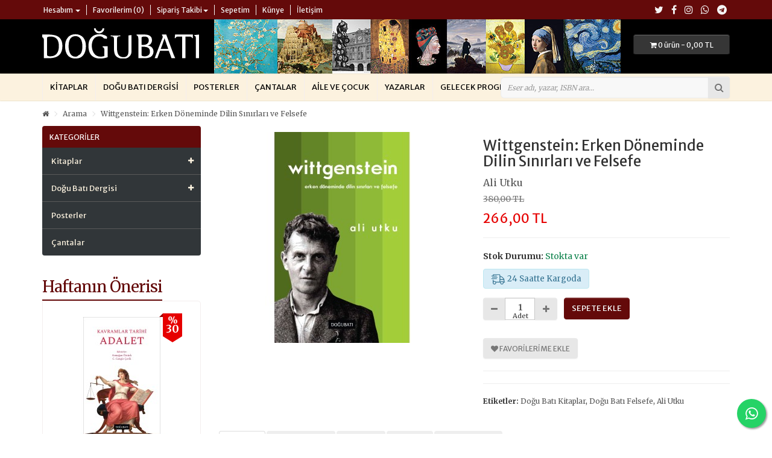

--- FILE ---
content_type: text/html; charset=utf-8
request_url: https://www.dogubati.com/wittgenstein-dilin-sinirlari-felsefe?tag=&page=25
body_size: 96869
content:
<!DOCTYPE html>
<!--[if IE]><![endif]-->
<!--[if IE 8 ]><html dir="ltr" lang="tr" class="ie8"><![endif]-->
<!--[if IE 9 ]><html dir="ltr" lang="tr" class="ie9"><![endif]-->
<!--[if (gt IE 9)|!(IE)]><!-->
<html dir="ltr" lang="tr">
<!--<![endif]-->
<head>
<meta charset="UTF-8" />
<meta name="viewport" content="width=device-width, initial-scale=1">
<meta http-equiv="X-UA-Compatible" content="IE=edge">
<title>Wittgenstein: Erken Döneminde Dilin Sınırları ve Felsefe</title>
<base href="https://www.dogubati.com/" />
<meta name="description" content="Doğu Batı Yayınları'nın Felsefe dizisinde yayımlanan Ali Utku'nun &quot;Wittgenstein: Erken Döneminde Dilin Sınırları ve Felsefe&quot; başlıklı kitabı." />
<meta name="keywords" content="Doğu Batı Kitaplar, Doğu Batı Felsefe, Ali Utku" />
<script src="catalog/view/javascript/jquery/jquery-2.1.1.min.js"></script>
<link href="catalog/view/javascript/bootstrap/css/bootstrap.min.css" rel="stylesheet" media="screen" />
<script src="catalog/view/javascript/bootstrap/js/bootstrap.min.js"></script>
<link href="catalog/view/javascript/font-awesome/css/font-awesome.min.css" rel="stylesheet" />
<link href="catalog/view/javascript/jquery/magnific/magnific-popup.css" rel="stylesheet" media="screen" />
<link href="catalog/view/javascript/jquery/datetimepicker/bootstrap-datetimepicker.min.css" rel="stylesheet" media="screen" />
<link href="catalog/view/javascript/jquery/swiper/css/swiper.min.css" rel="stylesheet" media="screen" />
<link href="catalog/view/javascript/wbundle/countdown/styles.css" rel="stylesheet" media="screen" />
<link href="catalog/view/theme/dogubati/stylesheet/dogubati.min.css?v=1417570647" rel="stylesheet">
<script src="catalog/view/javascript/jquery/magnific/jquery.magnific-popup.min.js"></script>
<script src="catalog/view/javascript/jquery/datetimepicker/moment/moment.min.js"></script>
<script src="catalog/view/javascript/jquery/datetimepicker/moment/moment-with-locales.min.js"></script>
<script src="catalog/view/javascript/jquery/datetimepicker/bootstrap-datetimepicker.min.js"></script>
<script src="catalog/view/javascript/jquery/swiper/js/swiper.min.js"></script>
<script src="catalog/view/javascript/wbundle/countdown/jquery.downCount.js"></script>
<script src="catalog/view/theme/dogubati/javascript/common.min.js?v=1.1"></script>
<link href="https://www.dogubati.com/wittgenstein-dilin-sinirlari-felsefe" rel="canonical" />
<link href="https://www.dogubati.com/image/catalog/app/favicon.png" rel="icon" />
<script src="catalog/view/javascript/live_search/live_search.min.js"></script>
<script><!--
$(document).ready(function() {
var options = {"text_view_all_results":"  T\u00fcm sonu\u00e7lar              ","text_empty":"Arad\u0131\u011f\u0131n\u0131z kriterlerde \u00fcr\u00fcn bulunamad\u0131.","module_live_search_show_image":"1","module_live_search_show_price":"1","module_live_search_show_description":"0","module_live_search_min_length":"3","module_live_search_show_add_button":"0"};
LiveSearchJs.init(options); 
});
//--></script>
</head>

<body>
<nav id="top">
  <div class="container"> 
    
    <div id="top-links" class="nav pull-left">
      <ul class="list-inline">
        <li class="dropdown hidden-xs hidden-sm"><a href="https://www.dogubati.com/hesabim" title="Hesabım" class="dropdown-toggle" data-toggle="dropdown"><i class="fa fa-user visible-xs visible-sm hidden-md hidden-lg"></i> <span>
                    Hesabım</span>
                     <span class="caret hidden-xs"></span></a>
          <ul class="dropdown-menu dropdown-menu-left">
                        <li><a href="https://www.dogubati.com/uye-ol">Kayıt Ol</a></li>
            <li><a href="https://www.dogubati.com/oturum-ac">Giriş Yap</a></li>
                      </ul>
        </li>
        <li class="visible-xs visible-sm hidden-md hidden-lg hidden-lg"><a href="https://www.dogubati.com/hesabim" title="Hesabım"><i class="fa fa-user"></i> <span>Hesabım</span></a></li>
        <li class="hidden-xs"><a href="https://www.dogubati.com/favorilerim" id="wishlist-total" title="Favorilerim (0)"><i class="fa visible-xs visible-sm hidden-md hidden-lg fa-heart"></i> <span>Favorilerim (0)</span></a></li>
        <li class="dropdown hidden-xs hidden-sm"><a href="https://www.dogubati.com/siparislerim" title="Siparişlerim" class="dropdown-toggle" data-toggle="dropdown"><i class="fa visible-xs visible-sm hidden-md hidden-lg fa-list"></i> <span>Sipariş Takibi</span><span class="caret hidden-xs"></span></a>
          <ul class="dropdown-menu dropdown-menu-left">
            <li><a href="https://www.dogubati.com/siparislerim" title="Siparişlerim">Siparişlerim</a></li>
            <li><a href="./siparis-takibi">Kargo Takibi</a></li>
            <li><a href="https://www.dogubati.com/iletisim">İletişim</a></li>
            <li><a href="./havale-eft">Havale / EFT</a></li>
          </ul>
        </li>
        <li class="visible-xs visible-sm hidden-md hidden-lg hidden-lg"><a href="https://www.dogubati.com/siparislerim" title="Siparişlerim"><i class="fa visible-xs visible-sm hidden-md hidden-lg fa-list"></i> <span>Siparişlerim</span></a></li>
        <li><a href="https://www.dogubati.com/sepetim" title="Sepetim"><i class="fa visible-xs visible-sm hidden-md hidden-lg fa-shopping-cart"></i> <span>Sepetim</span></a></li>
        <li class="hidden-xs"><a href="./kunye"><i class="fa visible-xs visible-sm hidden-md hidden-lg fa-info-circle"></i> <span>Künye</span></a></li>
        <li><a href="https://www.dogubati.com/iletisim"><i class="fa visible-xs visible-sm hidden-md hidden-lg fa-map-marker"></i> <span>İletişim</span></a></li>
      </ul>
    </div>
    <div id="social-links" class="nav pull-right">
      <ul class="list-inline">
        <li><a target="_blank" href="https://www.twitter.com/DoguBatiYayin" title="Twitter"><i class="fa fa-twitter"></i></a></li>
        <li><a target="_blank" href="https://www.facebook.com/DoguBatiYayin/" title="Facebook"><i class="fa fa-facebook"></i></a></li>
        <li><a target="_blank" href="https://www.instagram.com/DoguBatiYayin/" title="Instagram"><i class="fa fa-instagram"></i></a></li>
        <li><a target="_blank" href="https://api.whatsapp.com/send?phone=+905362169500" title="WhatsApp"><i class="fa fa-whatsapp"></i></a></li>
        <li><a target="_blank" href="https://t.me/+905362169500" title="Telegram"><i class="fa fa-telegram"></i></a></li>
      </ul>
    </div>
  </div>
</nav>
<header>
  <div class="container">
    <div id="logo"><a href="https://www.dogubati.com/"><img src="https://www.dogubati.com/image/catalog/app/logo-w.svg" title="Doğu Batı Yayınları" alt="Doğu Batı Yayınları" class="img-responsive" /></a></div>
    <div id="banner" class="hidden-xs hidden-sm">
      <img src="image/catalog/app/header-banner.jpg" title="Doğu Batı Yayınları" alt="Doğu Batı Yayınları"></div>
    <div id="cart" class="btn-group btn-block">
  <button type="button" data-toggle="dropdown" data-loading-text="Yükleniyor..." class="btn btn-inverse btn-block btn-md dropdown-toggle"><i class="fa fa-shopping-cart"></i> <span id="cart-total">0 ürün - 0,00 TL</span></button>
  <ul class="dropdown-menu pull-right">
        <li>
      <p class="text-center">Alışveriş sepetiniz boş!</p>
    </li>
      </ul>
</div>

    <div id="search" class="input-group">
  <input type="text" name="search" value="" placeholder="Eser adı, yazar, ISBN ara..." class="form-control input-lg" />
  <span class="input-group-btn">
    <button type="button" class="btn btn-default btn-lg"><i class="fa fa-search"></i></button>
  </span>
</div>
  </div>
</header>
<nav id="menu" class="navbar">
  <div class="container">
    <div class="navbar-header"><span id="category" class="visible-xs">Menü</span>
      <button type="button" class="btn btn-navbar navbar-toggle" data-toggle="collapse" data-target=".navbar-ex1-collapse"><i class="fa fa-bars"></i></button>
    </div>
    <div class="collapse navbar-collapse navbar-ex1-collapse">
      <ul class="nav navbar-nav">
                        <li class="dropdown"><a href="https://www.dogubati.com/kitaplar" class="dropdown-toggle" data-toggle="dropdown">Kitaplar</a>
          <div class="dropdown-menu">
            <div class="dropdown-inner">               <ul class="list-unstyled">
                                <li><a href="https://www.dogubati.com/kitaplar/felsefe">Felsefe</a></li>
                                <li><a href="https://www.dogubati.com/kitaplar/sosyoloji">Sosyoloji</a></li>
                                <li><a href="https://www.dogubati.com/kitaplar/tarih">Tarih</a></li>
                                <li><a href="https://www.dogubati.com/kitaplar/siyaset-bilimi">Siyaset Bilimi</a></li>
                                <li><a href="https://www.dogubati.com/kitaplar/edebiyat">Edebiyat</a></li>
                                <li><a href="https://www.dogubati.com/kitaplar/sanat">Sanat</a></li>
                                <li><a href="https://www.dogubati.com/kitaplar/bilim">Bilim</a></li>
                                <li><a href="https://www.dogubati.com/kitaplar/egitim">Eğitim</a></li>
                                <li><a href="https://www.dogubati.com/kitaplar/antropoloji">Antropoloji</a></li>
                                <li><a href="https://www.dogubati.com/kitaplar/psikoloji">Psikoloji</a></li>
                                <li><a href="https://www.dogubati.com/kitaplar/mitoloji">Mitoloji</a></li>
                                <li><a href="https://www.dogubati.com/kitaplar/psikanaliz">Psikanaliz</a></li>
                                <li><a href="https://www.dogubati.com/kitaplar/bilim-toplum-ve-tarih">Bilim, Toplum ve Tarih</a></li>
                                <li><a href="https://www.dogubati.com/kitaplar/sinema">Sinema</a></li>
                                <li><a href="https://www.dogubati.com/kitaplar/hatirat">Hatırat</a></li>
                                <li><a href="https://www.dogubati.com/kitaplar/hukuk">Hukuk</a></li>
                                <li><a href="https://www.dogubati.com/kitaplar/iletisim-kitaplar">İletişim</a></li>
                                <li><a href="https://www.dogubati.com/kitaplar/aile-ve-cocuk">Aile ve Çocuk</a></li>
                                <li><a href="https://www.dogubati.com/kitaplar/yeni-baslayanlar-icin">Yeni Başlayanlar İçin</a></li>
                                <li><a href="https://www.dogubati.com/kitaplar/temel-kitaplar">Temel Kitaplar</a></li>
                                <li><a href="https://www.dogubati.com/kitaplar/dogu-bati-okuru-icin">Doğu Batı Okuru İçin</a></li>
                                <li><a href="https://www.dogubati.com/kitaplar/gelecek-kitaplar">Gelecek Kitaplar</a></li>
                                <li><a href="https://www.dogubati.com/kitaplar/baskisi-yenilenen-kitaplar">Baskısı Yenilenen Kitaplar</a></li>
                              </ul>
              </div>
            <a href="https://www.dogubati.com/kitaplar" class="see-all">Tümünü Göster Kitaplar</a> </div>
        </li>
                                <li class="dropdown"><a href="https://www.dogubati.com/dogu-bati-dergisi" class="dropdown-toggle" data-toggle="dropdown">Doğu Batı Dergisi</a>
          <div class="dropdown-menu">
            <div class="dropdown-inner">               <ul class="list-unstyled">
                                <li><a href="https://www.dogubati.com/dogu-bati-dergisi/yayimlanmis-sayilar">Yayımlanmış Sayılar</a></li>
                                <li><a href="https://www.dogubati.com/dogu-bati-dergisi/baskisi-yenilenen-sayilar">Baskısı Yenilenen Sayılar</a></li>
                                <li><a href="https://www.dogubati.com/dogu-bati-dergisi/abonelik">Abonelik</a></li>
                              </ul>
              </div>
            <a href="https://www.dogubati.com/dogu-bati-dergisi" class="see-all">Tümünü Göster Doğu Batı Dergisi</a> </div>
        </li>
                                <li><a href="https://www.dogubati.com/posterler">Posterler</a></li>
                                <li><a href="https://www.dogubati.com/cantalar">Çantalar</a></li>
                        <li><a href="./kitaplar/cocuk">Aile ve Çocuk</a></li>
        <li><a href="./yazarlar">Yazarlar</a></li>
        <li><a href="./gelecek-program">Gelecek Program</a></li>
      </ul>
    </div>
  </div>
</nav>
 

<div id="product-product" class="container">
  <ul class="breadcrumb">
        <li><a href="https://www.dogubati.com/"><i class="fa fa-home"></i></a></li>
        <li><a href="https://www.dogubati.com/index.php?route=product/search&amp;tag=&amp;page=25">Arama</a></li>
        <li><a href="https://www.dogubati.com/wittgenstein-dilin-sinirlari-felsefe?tag=&amp;page=25">Wittgenstein: Erken Döneminde Dilin Sınırları ve Felsefe</a></li>
      </ul>

    
    <div id="notification-popup" class="modal fade">
    <div class="modal-dialog">
        <div class="modal-content">
            <div class="modal-header">
                <button type="button" class="close" data-dismiss="modal" aria-hidden="true">&times;</button>
                <h4 class="modal-title">Ürün sepetinize eklendi.</h4>
            </div>
            <div class="modal-body">
                <p></p>
            </div>
            <div class="modal-footer">
                <button type="button" class="btn btn-default pull-left" data-dismiss="modal">Alışverişe Devam Et</button>
                <a href="index.php?route=checkout/cart" class="btn btn-primary pull-right">Sepete Git</a>
            </div>    
        </div>
    </div>
</div>
    
  <div class="row"><aside id="column-left" class="side-bar col-sm-3 hidden-xs">
     <h2 class="title">Kategoriler</h2>
<ul id="accordion" class="sidebar-accordion accordion">
           <li>
    <div class="link"><i class="fa fa-plus"></i><a href="https://www.dogubati.com/kitaplar">Kitaplar</a></div>
    	
	<ul class="submenu">
	        <li><a href="https://www.dogubati.com/kitaplar/felsefe">Felsefe</a></li>
                       <li><a href="https://www.dogubati.com/kitaplar/sosyoloji">Sosyoloji</a></li>
                       <li><a href="https://www.dogubati.com/kitaplar/tarih">Tarih</a></li>
                       <li><a href="https://www.dogubati.com/kitaplar/siyaset-bilimi">Siyaset Bilimi</a></li>
                       <li><a href="https://www.dogubati.com/kitaplar/edebiyat">Edebiyat</a></li>
                       <li><a href="https://www.dogubati.com/kitaplar/sanat">Sanat</a></li>
                       <li><a href="https://www.dogubati.com/kitaplar/bilim">Bilim</a></li>
                       <li><a href="https://www.dogubati.com/kitaplar/egitim">Eğitim</a></li>
                       <li><a href="https://www.dogubati.com/kitaplar/antropoloji">Antropoloji</a></li>
                       <li><a href="https://www.dogubati.com/kitaplar/psikoloji">Psikoloji</a></li>
                       <li><a href="https://www.dogubati.com/kitaplar/mitoloji">Mitoloji</a></li>
                       <li><a href="https://www.dogubati.com/kitaplar/psikanaliz">Psikanaliz</a></li>
                       <li><a href="https://www.dogubati.com/kitaplar/bilim-toplum-ve-tarih">Bilim, Toplum ve Tarih</a></li>
                       <li><a href="https://www.dogubati.com/kitaplar/sinema">Sinema</a></li>
                       <li><a href="https://www.dogubati.com/kitaplar/hatirat">Hatırat</a></li>
                       <li><a href="https://www.dogubati.com/kitaplar/hukuk">Hukuk</a></li>
                       <li><a href="https://www.dogubati.com/kitaplar/iletisim-kitaplar">İletişim</a></li>
                       <li><a href="https://www.dogubati.com/kitaplar/aile-ve-cocuk">Aile ve Çocuk</a></li>
                       <li><a href="https://www.dogubati.com/kitaplar/yeni-baslayanlar-icin">Yeni Başlayanlar İçin</a></li>
                       <li><a href="https://www.dogubati.com/kitaplar/temel-kitaplar">Temel Kitaplar</a></li>
                       <li><a href="https://www.dogubati.com/kitaplar/dogu-bati-okuru-icin">Doğu Batı Okuru İçin</a></li>
                       <li><a href="https://www.dogubati.com/kitaplar/gelecek-kitaplar">Gelecek Kitaplar</a></li>
                       <li><a href="https://www.dogubati.com/kitaplar/baskisi-yenilenen-kitaplar">Baskısı Yenilenen Kitaplar</a></li>
                              </ul>
                </li>
                    <li>
    <div class="link"><i class="fa fa-plus"></i><a href="https://www.dogubati.com/dogu-bati-dergisi">Doğu Batı Dergisi</a></div>
    	
	<ul class="submenu">
	        <li><a href="https://www.dogubati.com/dogu-bati-dergisi/yayimlanmis-sayilar">Yayımlanmış Sayılar</a></li>
                       <li><a href="https://www.dogubati.com/dogu-bati-dergisi/baskisi-yenilenen-sayilar">Baskısı Yenilenen Sayılar</a></li>
                       <li><a href="https://www.dogubati.com/dogu-bati-dergisi/abonelik">Abonelik</a></li>
                              </ul>
                </li>
                     <li>
      <div class="link"><a href="https://www.dogubati.com/posterler">Posterler</a></div>
	   </li>
                           <li>
      <div class="link"><a href="https://www.dogubati.com/cantalar">Çantalar</a></div>
	   </li>
                </ul>
  
<script>
$(function() {
	var Accordion = function(el, multiple) {
		this.el = el || {};
		this.multiple = multiple || false;

		// Variables privadas
		var links = this.el.find('.link');
		// Evento
		links.on('click', {el: this.el, multiple: this.multiple}, this.dropdown)
	}

	Accordion.prototype.dropdown = function(e) {
		var $el = e.data.el;
			$this = $(this),
			$next = $this.next();

		$next.slideToggle();
		$this.parent().toggleClass('open');

		if (!e.data.multiple) {
			$el.find('.submenu').not($next).slideUp().parent().removeClass('open');
		};
	}	

	var accordion = new Accordion($('#accordion'), false);
});
</script>
 
    <h3 class="module-title">Haftanın Önerisi</h3>
<div class="clearfix"></div>
<div class="content-wrapper">
  <div class="row">
  <div class="col-sm-12">
  <div class="swiper-container carousel" id="carousel-115">
     <div class="swiper-wrapper">
      
           <div class="swiper-slide text-center">
      <div class="item">
        <div class="product-thumb transition">

                        <div class="discount"><div class="discount-per"><small>%</small>30</div></div>
                        
          
                            <div class="image"><a href="https://www.dogubati.com/kavramlar-tarihi-ozgurluk"><img src="https://www.dogubati.com/image/cache/catalog/slider/Kavramlar%20Tarihi%20Özgürlük-200x200.jpg" alt="Kavramlar Tarihi Özgürlük" title="Kavramlar Tarihi Özgürlük" class="img-responsive" /></a></div>
                        
          <div class="caption">
          <h4><a href="https://www.dogubati.com/kavramlar-tarihi-ozgurluk">Kavramlar Tarihi Özgürlük</a></h4>

							
                      <p class="price">  <span class="price-new">392,00 TL</span> <span class="price-old">560,00 TL</span>                </p>
                      </div>

                        
            
                            <p class="notice shipping"><i class="fa fa-truck"></i>&nbsp;<span class="text">24 Saatte Kargoda</span></p>
                <div class="button-group">
                        
              
                            <button type="button" onclick="cart.add('646');"><span>Sepete Ekle</span></button>
                        
              <button type="button" data-toggle="tooltip" title="Favorilerime ekle" onclick="wishlist.add('646');"><i class="fa fa-heart"></i></button>
            </div>

          </div>
        </div>
      </div>
             <div class="swiper-slide text-center">
      <div class="item">
        <div class="product-thumb transition">

                        <div class="discount"><div class="discount-per"><small>%</small>30</div></div>
                        
          
                            <div class="image"><a href="https://www.dogubati.com/kavramlar-tarihi-adalet"><img src="https://www.dogubati.com/image/cache/catalog/kitaplar/Adalet-200x200.jpg" alt="Kavramlar Tarihi Adalet" title="Kavramlar Tarihi Adalet" class="img-responsive" /></a></div>
                        
          <div class="caption">
          <h4><a href="https://www.dogubati.com/kavramlar-tarihi-adalet">Kavramlar Tarihi Adalet</a></h4>

							
                      <p class="price">  <span class="price-new">301,00 TL</span> <span class="price-old">430,00 TL</span>                </p>
                      </div>

                        
            
                            <p class="notice shipping"><i class="fa fa-truck"></i>&nbsp;<span class="text">24 Saatte Kargoda</span></p>
                <div class="button-group">
                        
              
                            <button type="button" onclick="cart.add('818');"><span>Sepete Ekle</span></button>
                        
              <button type="button" data-toggle="tooltip" title="Favorilerime ekle" onclick="wishlist.add('818');"><i class="fa fa-heart"></i></button>
            </div>

          </div>
        </div>
      </div>
          
  </div><br/>
  <div class="slideshow swiper-pagination carousel-115"></div>
    </div>
    <div class="swiper-pager carousel carousel-115">
      <div class="swiper-button-next"></div>
      <div class="swiper-button-prev"></div>
    </div>
 
  </div>
  </div>
</div>
<script>
$('#content #carousel-115').swiper({
  mode: 'horizontal',
  slidesPerView: 4,
  pagination: '.carousel-115',
  paginationClickable: true,
  nextButton: '.carousel-115 .swiper-button-next',
  prevButton: '.carousel-115 .swiper-button-prev',
  autoplay: false,
  loop: true,
  breakpoints: {
    320: {
      slidesPerView: 1,
      spaceBetween: 10
    },
    480: {
      slidesPerView: 1,
      spaceBetween: 20
    },
    640: {
      slidesPerView: 1,
      spaceBetween: 30
    },
    980: {
      slidesPerView: 2,
      spaceBetween: 30
    }
  }
});
if ($('.swiper-container .swiper-slide').length > 1) {
  $('#column-left #carousel-115').swiper({
    mode: 'horizontal',
    slidesPerView: 1,
    //pagination: '.carousel-115',
    //paginationClickable: true,
    nextButton: '.carousel-115 .swiper-button-next',
    prevButton: '.carousel-115 .swiper-button-prev',
    autoplay: 3000,
    smartSpeed: 1500,
    autoplayDisableOnInteraction: true,
    loop: true
  });
}
if ($('.swiper-container .swiper-slide').length == 1) {
  $('.carousel-115.swiper-pager').css('display','none');
}
  </script>
    <h3 class="module-title">Yeni Çıkanlar</h3>
<div class="clearfix"></div>
<div class="content-wrapper">
  <div class="row">
  <div class="col-sm-12">
  <div class="swiper-container carousel" id="carousel-60">
     <div class="swiper-wrapper">
      
           <div class="swiper-slide text-center">
      <div class="item">
        <div class="product-thumb transition">

                        
          <div class="image"><a href="https://www.dogubati.com/en-pratik-etik"><img src="https://www.dogubati.com/image/cache/catalog/kitaplar/En%20Pratik%20Etik,ön%20%20kapak-200x200.jpg" alt="En Pratik Etik" title="En Pratik Etik" class="img-responsive" /></a></div>
          <div class="caption">
          <h4><a href="https://www.dogubati.com/en-pratik-etik">En Pratik Etik</a></h4>

												<a class="author" href="https://www.dogubati.com/david-benatar">David Benatar</a>	
							
                      <p class="price">  <span class="price-new">455,00 TL</span> <span class="price-old">650,00 TL</span>                </p>
                      </div>

                        
            
                            <p class="notice shipping"><i class="fa fa-truck"></i>&nbsp;<span class="text">24 Saatte Kargoda</span></p>
                <div class="button-group">
                        
              
                            <button type="button" onclick="cart.add('873');">Sepete Ekle</button>
                        
              <button type="button" data-toggle="tooltip" title="Favorilerime ekle" onclick="wishlist.add('873');"><i class="fa fa-heart"></i></button>
            </div>

          </div>
        </div>
      </div>
             <div class="swiper-slide text-center">
      <div class="item">
        <div class="product-thumb transition">

                        
          <div class="image"><a href="https://www.dogubati.com/teolojinin-kisa-ozeti"><img src="https://www.dogubati.com/image/cache/catalog/kitaplar/Teolojinin1-200x200.jpg" alt="Teolojinin Kısa Özeti" title="Teolojinin Kısa Özeti" class="img-responsive" /></a></div>
          <div class="caption">
          <h4><a href="https://www.dogubati.com/teolojinin-kisa-ozeti">Teolojinin Kısa Özeti</a></h4>

												<a class="author" href="https://www.dogubati.com/bonaventura">Bonaventura</a>	
							
                      <p class="price">  <span class="price-new">224,00 TL</span> <span class="price-old">320,00 TL</span>                </p>
                      </div>

                        
            
                            <p class="notice shipping"><i class="fa fa-truck"></i>&nbsp;<span class="text">24 Saatte Kargoda</span></p>
                <div class="button-group">
                        
              
                            <button type="button" onclick="cart.add('871');">Sepete Ekle</button>
                        
              <button type="button" data-toggle="tooltip" title="Favorilerime ekle" onclick="wishlist.add('871');"><i class="fa fa-heart"></i></button>
            </div>

          </div>
        </div>
      </div>
             <div class="swiper-slide text-center">
      <div class="item">
        <div class="product-thumb transition">

                        
          <div class="image"><a href="https://www.dogubati.com/ilkel-zihniyette-dogaustu-ve-doga-anlayisi-ii"><img src="https://www.dogubati.com/image/cache/catalog/kitaplar/IlkelZ1-200x200.jpg" alt="İlkel Zihniyette Doğaüstü ve Doğa Anlayışı - II" title="İlkel Zihniyette Doğaüstü ve Doğa Anlayışı - II" class="img-responsive" /></a></div>
          <div class="caption">
          <h4><a href="https://www.dogubati.com/ilkel-zihniyette-dogaustu-ve-doga-anlayisi-ii">İlkel Zihniyette Doğaüstü ve Doğa Anlayışı - II</a></h4>

												<a class="author" href="https://www.dogubati.com/lucien-levy-bruhl">Lucien-Lévy Bruhl</a>	
							
                      <p class="price">  <span class="price-new">224,00 TL</span> <span class="price-old">320,00 TL</span>                </p>
                      </div>

                        
            
                            <p class="notice shipping"><i class="fa fa-truck"></i>&nbsp;<span class="text">24 Saatte Kargoda</span></p>
                <div class="button-group">
                        
              
                            <button type="button" onclick="cart.add('870');">Sepete Ekle</button>
                        
              <button type="button" data-toggle="tooltip" title="Favorilerime ekle" onclick="wishlist.add('870');"><i class="fa fa-heart"></i></button>
            </div>

          </div>
        </div>
      </div>
             <div class="swiper-slide text-center">
      <div class="item">
        <div class="product-thumb transition">

                        
          <div class="image"><a href="https://www.dogubati.com/ziryab-in-hasreti"><img src="https://www.dogubati.com/image/cache/catalog/kitaplar/Ziryabinhasreti1-200x200.jpg" alt="Ziryab'ın Hasreti" title="Ziryab'ın Hasreti" class="img-responsive" /></a></div>
          <div class="caption">
          <h4><a href="https://www.dogubati.com/ziryab-in-hasreti">Ziryab'ın Hasreti</a></h4>

												<a class="author" href="https://www.dogubati.com/yucel-feyzioglu">Yücel Feyzioğlu</a>	
							
                      <p class="price">  <span class="price-new">231,00 TL</span> <span class="price-old">330,00 TL</span>                </p>
                      </div>

                        
            
                            <p class="notice shipping"><i class="fa fa-truck"></i>&nbsp;<span class="text">24 Saatte Kargoda</span></p>
                <div class="button-group">
                        
              
                            <button type="button" onclick="cart.add('865');">Sepete Ekle</button>
                        
              <button type="button" data-toggle="tooltip" title="Favorilerime ekle" onclick="wishlist.add('865');"><i class="fa fa-heart"></i></button>
            </div>

          </div>
        </div>
      </div>
             <div class="swiper-slide text-center">
      <div class="item">
        <div class="product-thumb transition">

                        
          <div class="image"><a href="https://www.dogubati.com/yogasutra"><img src="https://www.dogubati.com/image/cache/catalog/kitaplar/Yogasutra-200x200.jpg" alt="Yogasūtra" title="Yogasūtra" class="img-responsive" /></a></div>
          <div class="caption">
          <h4><a href="https://www.dogubati.com/yogasutra">Yogasūtra</a></h4>

												<a class="author" href="https://www.dogubati.com/patancali">Patancali</a>	
							
                      <p class="price">  <span class="price-new">147,00 TL</span> <span class="price-old">210,00 TL</span>                </p>
                      </div>

                        
            
                            <p class="notice shipping"><i class="fa fa-truck"></i>&nbsp;<span class="text">24 Saatte Kargoda</span></p>
                <div class="button-group">
                        
              
                            <button type="button" onclick="cart.add('864');">Sepete Ekle</button>
                        
              <button type="button" data-toggle="tooltip" title="Favorilerime ekle" onclick="wishlist.add('864');"><i class="fa fa-heart"></i></button>
            </div>

          </div>
        </div>
      </div>
             <div class="swiper-slide text-center">
      <div class="item">
        <div class="product-thumb transition">

                        
          <div class="image"><a href="https://www.dogubati.com/patancali-ve-yoga"><img src="https://www.dogubati.com/image/cache/catalog/kitaplar/Patancali%20ve%20Yoga,%20ön%20kapak-200x200.jpg" alt="Patancali ve Yoga" title="Patancali ve Yoga" class="img-responsive" /></a></div>
          <div class="caption">
          <h4><a href="https://www.dogubati.com/patancali-ve-yoga">Patancali ve Yoga</a></h4>

												<a class="author" href="https://www.dogubati.com/mircea-eliade">Mircea Eliade</a>	
							
                      <p class="price">  <span class="price-new">196,00 TL</span> <span class="price-old">280,00 TL</span>                </p>
                      </div>

                        
            
                            <p class="notice shipping"><i class="fa fa-truck"></i>&nbsp;<span class="text">24 Saatte Kargoda</span></p>
                <div class="button-group">
                        
              
                            <button type="button" onclick="cart.add('863');">Sepete Ekle</button>
                        
              <button type="button" data-toggle="tooltip" title="Favorilerime ekle" onclick="wishlist.add('863');"><i class="fa fa-heart"></i></button>
            </div>

          </div>
        </div>
      </div>
             <div class="swiper-slide text-center">
      <div class="item">
        <div class="product-thumb transition">

                        
          <div class="image"><a href="https://www.dogubati.com/avrupa-hukuk-tarihi"><img src="https://www.dogubati.com/image/cache/catalog/kitaplar/Avrupahukuktarihi1-200x200.jpg" alt="Avrupa Hukuk Tarihi" title="Avrupa Hukuk Tarihi" class="img-responsive" /></a></div>
          <div class="caption">
          <h4><a href="https://www.dogubati.com/avrupa-hukuk-tarihi">Avrupa Hukuk Tarihi</a></h4>

												<a class="author" href="https://www.dogubati.com/jean-louis-halperin">Jean-Louis Halpérin</a>	
							
                      <p class="price">  <span class="price-new">378,00 TL</span> <span class="price-old">540,00 TL</span>                </p>
                      </div>

                        
            
                            <p class="notice shipping"><i class="fa fa-truck"></i>&nbsp;<span class="text">24 Saatte Kargoda</span></p>
                <div class="button-group">
                        
              
                            <button type="button" onclick="cart.add('862');">Sepete Ekle</button>
                        
              <button type="button" data-toggle="tooltip" title="Favorilerime ekle" onclick="wishlist.add('862');"><i class="fa fa-heart"></i></button>
            </div>

          </div>
        </div>
      </div>
             <div class="swiper-slide text-center">
      <div class="item">
        <div class="product-thumb transition">

                        
          <div class="image"><a href="https://www.dogubati.com/teselli-uzerine"><img src="https://www.dogubati.com/image/cache/catalog/kitaplar/Teselli%20Üzerine,%20ön%20kapak-200x200.jpg" alt="Teselli Üzerine" title="Teselli Üzerine" class="img-responsive" /></a></div>
          <div class="caption">
          <h4><a href="https://www.dogubati.com/teselli-uzerine">Teselli Üzerine</a></h4>

												<a class="author" href="https://www.dogubati.com/seneca">Seneca</a>	
							
                      <p class="price">  <span class="price-new">161,00 TL</span> <span class="price-old">230,00 TL</span>                </p>
                      </div>

                        
            
                            <p class="notice shipping"><i class="fa fa-truck"></i>&nbsp;<span class="text">24 Saatte Kargoda</span></p>
                <div class="button-group">
                        
              
                            <button type="button" onclick="cart.add('861');">Sepete Ekle</button>
                        
              <button type="button" data-toggle="tooltip" title="Favorilerime ekle" onclick="wishlist.add('861');"><i class="fa fa-heart"></i></button>
            </div>

          </div>
        </div>
      </div>
          
  </div><br/>
  <div class="slideshow swiper-pagination carousel-60"></div>
    </div>
    <div class="swiper-pager carousel carousel-60">
      <div class="swiper-button-next"></div>
      <div class="swiper-button-prev"></div>
    </div>
 
  </div>
  </div>
</div>
<script>
$('#content #carousel-60').swiper({
  mode: 'horizontal',
  slidesPerView: 4,
  pagination: '.carousel-60',
  paginationClickable: true,
  nextButton: '.carousel-60 .swiper-button-next',
  prevButton: '.carousel-60 .swiper-button-prev',
  autoplay: false,
  loop: true,
  breakpoints: {
    320: {
      slidesPerView: 1,
      spaceBetween: 10
    },
    480: {
      slidesPerView: 1,
      spaceBetween: 20
    },
    640: {
      slidesPerView: 1,
      spaceBetween: 30
    },
    980: {
      slidesPerView: 2,
      spaceBetween: 30
    }
  }
});
if ($('.swiper-container .swiper-slide').length > 1) {
  $('#column-left #carousel-60').swiper({
    mode: 'horizontal',
    slidesPerView: 1,
    //pagination: '.carousel-60',
    //paginationClickable: true,
    nextButton: '.carousel-60 .swiper-button-next',
    prevButton: '.carousel-60 .swiper-button-prev',
    autoplay: 5000,
    smartSpeed: 3000,
    autoplayDisableOnInteraction: true,
    loop: true
  });
}
</script>
  </aside>

                <div id="content" class="col-sm-9">
      <div class="row">                         <div class="col-sm-6">           <ul class="thumbnails">
                        <li>
              
                            <div class="product-thumb">

                        
                        
                <a class="thumbnail" href="https://www.dogubati.com/image/cache/catalog/kitaplar/Ludwig%20Wittgenstein,%20ön%20kapak-1024x1024.jpg" title="Wittgenstein: Erken Döneminde Dilin Sınırları ve Felsefe"><img src="https://www.dogubati.com/image/cache/catalog/kitaplar/Ludwig%20Wittgenstein,%20ön%20kapak-350x350.jpg" title="Wittgenstein: Erken Döneminde Dilin Sınırları ve Felsefe" alt="Wittgenstein: Erken Döneminde Dilin Sınırları ve Felsefe" /></a>
              </div>
            </li>
                                  </ul>
                  </div>
                                <div class="col-sm-6 product-info">
          <h1>Wittgenstein: Erken Döneminde Dilin Sınırları ve Felsefe</h1><div class="manufacturers-wraper-div">			<a class="author" href="https://www.dogubati.com/ali-utku">Ali Utku</a>	</div>
                    <ul class="list-unstyled">
					
												
                        <li><span class="text-muted" style="text-decoration: line-through;">380,00 TL</span></li>
            <li>
              <h2 style="color:#e60000;margin-top: 10px;">266,00 TL</h2>
            </li>
                                              </ul>
                    <hr>
          <ul class="list-unstyled">
                        

                            <li><b>Stok Durumu:</b> <span style="color:#0f834d;">Stokta var</span></li>
                        

                        

                            <li class="alert alert-info shipping-fast"><svg aria-hidden="true" focusable="false" width="24" height="18" data-prefix="fal" data-icon="shipping-fast" role="img" xmlns="http://www.w3.org/2000/svg" viewBox="0 0 640 512" class="svg-inline--fa"><path fill="currentColor" d="M280 192c4.4 0 8-3.6 8-8v-16c0-4.4-3.6-8-8-8H40c-4.4 0-8 3.6-8 8v16c0 4.4 3.6 8 8 8h240zm352 192h-24V275.9c0-16.8-6.8-33.3-18.8-45.2l-83.9-83.9c-11.8-12-28.3-18.8-45.2-18.8H416V78.6c0-25.7-22.2-46.6-49.4-46.6H113.4C86.2 32 64 52.9 64 78.6V96H8c-4.4 0-8 3.6-8 8v16c0 4.4 3.6 8 8 8h240c4.4 0 8-3.6 8-8v-16c0-4.4-3.6-8-8-8H96V78.6c0-8.1 7.8-14.6 17.4-14.6h253.2c9.6 0 17.4 6.5 17.4 14.6V384H207.6C193 364.7 170 352 144 352c-18.1 0-34.6 6.2-48 16.4V288H64v144c0 44.2 35.8 80 80 80s80-35.8 80-80c0-5.5-.6-10.8-1.6-16h195.2c-1.1 5.2-1.6 10.5-1.6 16 0 44.2 35.8 80 80 80s80-35.8 80-80c0-5.5-.6-10.8-1.6-16H632c4.4 0 8-3.6 8-8v-16c0-4.4-3.6-8-8-8zm-488 96c-26.5 0-48-21.5-48-48s21.5-48 48-48 48 21.5 48 48-21.5 48-48 48zm272-320h44.1c8.4 0 16.7 3.4 22.6 9.4l83.9 83.9c.8.8 1.1 1.9 1.8 2.8H416V160zm80 320c-26.5 0-48-21.5-48-48s21.5-48 48-48 48 21.5 48 48-21.5 48-48 48zm80-96h-16.4C545 364.7 522 352 496 352s-49 12.7-63.6 32H416v-96h160v96zM256 248v-16c0-4.4-3.6-8-8-8H8c-4.4 0-8 3.6-8 8v16c0 4.4 3.6 8 8 8h240c4.4 0 8-3.6 8-8z"></path></svg> 24 Saatte Kargoda</li>
                        
			
          </ul>
          <div id="product">                         <div class="row">
              <div class="form-group col-sm-12 sticky">
                
                                <div class="quantity-wrapper"><label class="control-label qty" for="input-quantity">Adet</label><div class="input-group number-spinner">
			      <span class="input-group-btn">
					<button class="btn btn-default" data-dir="dwn"><i class="fa fa-minus"></i></button>
			      </span>
				<input type="text" name="quantity" value="1" id="input-quantity" class="form-control text-center" />
				  <span class="input-group-btn">
					<button class="btn btn-default" data-dir="up"><i class="fa fa-plus"></i></button>
				  </span>
			    </div><input type="hidden" name="product_id" value="15" /><button type="button" id="button-cart" data-loading-text="Yükleniyor..." class="btn btn-primary btn-md">Sepete Ekle</button></div>
                        
              </div>
            </div>
            </div>
          <div class="btn-group">
            <button type="button" class="btn btn-default" title="Favorilerime ekle" onclick="wishlist.add('15');"><i class="fa fa-heart"></i> Favorilerime ekle</button>
          </div>
          <div class="rating">
            <hr>
            <!-- AddThis Button BEGIN -->
            <div class="addthis_toolbox addthis_default_style" data-url="https://www.dogubati.com/wittgenstein-dilin-sinirlari-felsefe"><a class="addthis_button_facebook_like" fb:like:layout="button_count"></a> <a class="addthis_button_tweet"></a> <a class="addthis_button_pinterest_pinit"></a> <a class="addthis_counter addthis_pill_style"></a></div>
            <script src="//s7.addthis.com/js/300/addthis_widget.js#pubid=ra-515eeaf54693130e"></script> 
            <!-- AddThis Button END --> 
            <hr>
                        <p class="tags"><b>Etiketler:</b>
                         <a href="https://www.dogubati.com/index.php?route=product/search&amp;tag=Doğu Batı Kitaplar">Doğu Batı Kitaplar</a>,
                                     <a href="https://www.dogubati.com/index.php?route=product/search&amp;tag=Doğu Batı Felsefe">Doğu Batı Felsefe</a>,
                                     <a href="https://www.dogubati.com/index.php?route=product/search&amp;tag=Ali Utku">Ali Utku</a>                          <a href=""></a>              </p>
                      </div>
        </div>
                <div class="col-sm-12">
          <ul class="nav nav-tabs responsive">
            <li class="active"><a href="#tab-description" data-toggle="tab">Künye</a></li>
			<!--xml-->
										<li class="ctab"><a href="#tabcustom0" data-toggle="tab">İçindekiler</a></li>
            				<li class="ctab"><a href="#tabcustom1" data-toggle="tab">Önsöz</a></li>
            				<li class="ctab"><a href="#tabcustom2" data-toggle="tab">Yazar</a></li>
                        			<!--xml-->
			
                        <li><a href="#tab-related-products" data-toggle="tab">Benzerleri</a></li>          </ul>
          <div class="tab-content responsive">
            <div class="tab-pane active" id="tab-description"><p style="margin:0cm;margin-bottom:.0001pt;text-align:justify"><span style="font-size:14.0pt;mso-bidi-font-size:8.5pt">Her büyük filozofun felsefeye
yeni bir yön verdiği söylenebilirse, felsefe tarihinde bunu iki defa
gerçekleştiren yalnızca Wittgenstein’dır. İlki, dünyanın karşısına “Büyük
Ayna”yı (Dil’i) koyabilmek için “aynı”nın teminatı durumundaki kapsamlı bir
öğretiyle mantığın ideal düzleminde çalışan erken eseri <i>Tractatus Logico-Philosophicus</i>’la ve ikincisi, dili bir “oyun”
mantığı içinde kurabilmek için “fark”ın mantığını sorgulayan geç eseri <i>Felsefi İncelemeler</i>’le özdeşleştirilen,
kopmaları ve süreklilikleri birlikte barındıran iki ayrı girişimle “iki kere
felsefe”. Yakın dönem düşüncesini karakterize eden dil dolayımlı felsefi
yönelimlere önemli bir ivme kazandıran bu çifte müdahalenin sunduğu yeni
olanaklar, hâlâ çok canlı bir tartışma odağı oluşturuyor.</span></p><p>



</p><p style="margin:0cm;margin-bottom:.0001pt;text-align:justify"><span style="font-size:14.0pt;mso-bidi-font-size:8.5pt">Elinizdeki çalışmada, <i>Tractatus Logico-Philosophicus</i> (ve onun
önhazırlıklarını içeren <i>Notebooks
1914-1916</i> ile <i>Prototractatus</i>)
çevriminde yer alan bir dizi soruna, erken Wittgenstein’ın felsefenin artı ve
eksi hanelerine yaptığı eklentiyi değerlendirmek amacıyla yaklaşılıyor.
Wittgenstein’ın erken dönem felsefesini belirleyen “resim teorisi”nin talepleri
ve sonuçları açısından, felsefenin geleneksel anlamından koparılışı ve
atfedilen yeni anlam ve görevlerle yeniden tanımlanışı, teorik yapıyı
belirleyen argümantasyon ve yapısal/mantıksal çözümlemeler bağlamında
sorunlaştırılıyor.<o:p></o:p></span></p>

<hr>
<ul>
    <li class="first"><span><strong>Yazar:</strong> Ali Utku</span></li>
    <li><span><strong>Kitabın Başlığı:</strong> <em>Wittgenstein: Erken Döneminde Dilin Sınırları ve Felsefe</em></span></li>
 <li><span><strong>Yayına Hazırlayan:</strong> Taşkın Takış, Sunay Aksoy</span></li>
   <li><span><strong>Kapak Tasarımı:</strong> Mr. Z &amp; Z</span></li>
  <li><span><strong>Tasarım Uygulama:</strong> Aziz Tuna</span></li>
    <li><span><strong>Kapak Resmi:</strong> <em>Ludwig Wittgenstein</em></span></li>
  <li><span><strong>Dizi Bilgisi:</strong> Doğu Batı Yayınları - 42; Felsefe Dizisi - 13</span></li>
    <li><span><strong>Basım Bilgileri:</strong> 3. Basım: Temmuz 2025 [1. Basım: Mart 2009]</span></li>
 <li><span><strong>Sayfa Sayısı:</strong> 294</span></li>
  <li><span><strong>ISBN:&nbsp;</strong></span>978-975-8717-46-0</li>
    <li class="last"><span><strong>Boyutları:</strong> 13,5 x 21</span></li>
</ul>
</div>
			<!--xml-->
			            				<div class="tab-pane" id="tabcustom0">
					<p class="MsoToc1" style="margin-bottom:0cm;margin-bottom:.0001pt;line-height:
normal"><span style="font-size:10.0pt;font-family:&quot;Life BT&quot;,&quot;serif&quot;">Önsöz<o:p></o:p></span></p><p class="MsoToc1" style="margin-bottom:0cm;margin-bottom:.0001pt;line-height:
normal"><span style="font-size:10.0pt;font-family:&quot;Life BT&quot;,&quot;serif&quot;;mso-bidi-font-weight:
bold">Kısaltmalar</span><!--[if supportFields]><span style='font-size:10.0pt;
font-family:"Life BT","serif"'><span style='mso-element:field-begin'></span> XE
&quot;Bilim&quot; </span><![endif]--><!--[if supportFields]><span
style='font-size:10.0pt;font-family:"Life BT","serif"'><span style='mso-element:
field-end'></span></span><![endif]--><span style="font-size:10.0pt;font-family:
&quot;Life BT&quot;,&quot;serif&quot;"><o:p></o:p></span></p><p class="MsoToc1" style="margin-bottom:0cm;margin-bottom:.0001pt;line-height:
normal"><span style="font-size:10.0pt;font-family:&quot;Life BT&quot;,&quot;serif&quot;">Giriş<br>
<!--[if !supportLineBreakNewLine]--><br>
<!--[endif]--><o:p></o:p></span></p><p class="MsoToc1" style="margin-bottom:0cm;margin-bottom:.0001pt;line-height:
normal;tab-stops:14.2pt"><span style="font-size:10.0pt;font-family:&quot;Life BT&quot;,&quot;serif&quot;">I. Dünyanın Yapısı<o:p></o:p></span></p><p class="MsoToc1" style="margin-bottom:0cm;margin-bottom:.0001pt;line-height:
normal;tab-stops:14.2pt"><span style="font-size:10.0pt;font-family:&quot;Life BT&quot;,&quot;serif&quot;;
mso-bidi-font-weight:bold">II.</span>&nbsp;<span style="font-size:10.0pt;font-family:&quot;Life BT&quot;,&quot;serif&quot;;
mso-bidi-font-weight:bold">Genel Resim
Teorisi: Resmin Yapısı ve Resimsel Bağıntı</span><span style="font-size:10.0pt;
font-family:&quot;Life BT&quot;,&quot;serif&quot;"><o:p></o:p></span></p><p class="MsoToc1" style="margin-bottom:0cm;margin-bottom:.0001pt;line-height:
normal;tab-stops:14.2pt"><span style="font-size:10.0pt;font-family:&quot;Life BT&quot;,&quot;serif&quot;;
mso-bidi-font-weight:bold">III.</span>&nbsp;<span style="font-size:10.0pt;font-family:&quot;Life BT&quot;,&quot;serif&quot;;
mso-bidi-font-weight:bold">Olguların
Mantıksal Resmi Olarak Düşünce</span><span style="font-size:10.0pt;font-family:
&quot;Life BT&quot;,&quot;serif&quot;"><o:p></o:p></span></p><p class="MsoToc1" style="margin-bottom:0cm;margin-bottom:.0001pt;line-height:
normal;tab-stops:14.2pt"><span style="font-size:10.0pt;font-family:&quot;Life BT&quot;,&quot;serif&quot;;
mso-bidi-font-weight:bold">IV.</span>&nbsp;<span style="font-size:10.0pt;font-family:&quot;Life BT&quot;,&quot;serif&quot;;
mso-bidi-font-weight:bold">Dilin
Yapısı ve Dünyayla Bağıntısı</span><span style="font-size:10.0pt;font-family:
&quot;Life BT&quot;,&quot;serif&quot;"><o:p></o:p></span></p><p class="MsoToc1" style="margin-bottom:0cm;margin-bottom:.0001pt;line-height:
normal;tab-stops:14.2pt"><span style="font-size:10.0pt;font-family:&quot;Life BT&quot;,&quot;serif&quot;;
mso-bidi-font-weight:bold">V.</span>&nbsp;<span style="font-size:10.0pt;font-family:&quot;Life BT&quot;,&quot;serif&quot;;
mso-bidi-font-weight:bold">Dilin Sınırları
ve Felsefe<br>
<!--[if !supportLineBreakNewLine]--><br>
<!--[endif]--><o:p></o:p></span></p><p class="MsoToc1" style="margin-bottom:0cm;margin-bottom:.0001pt;line-height:
normal"><span style="font-size:10.0pt;font-family:&quot;Life BT&quot;,&quot;serif&quot;;mso-bidi-font-weight:
bold">Sonuç</span><span style="font-size:10.0pt;font-family:&quot;Life BT&quot;,&quot;serif&quot;"><o:p></o:p></span></p><p class="MsoToc1" style="margin-bottom:0cm;margin-bottom:.0001pt;line-height:
normal"><span style="font-size:10.0pt;font-family:&quot;Life BT&quot;,&quot;serif&quot;;mso-bidi-font-weight:
bold">Kaynakça</span></p><p class="MsoToc1" style="margin-bottom:0cm;margin-bottom:.0001pt;line-height:
normal"><span style="font-family: &quot;Life BT&quot;, serif; font-size: 10pt;">Dizin</span></p>
				</div>
							<div class="tab-pane" id="tabcustom1">
					<h3 style="margin:0cm;margin-bottom:.0001pt;text-align:center;
mso-line-height-alt:13.0pt"><span style="font-size: 15pt; font-family: &quot;Life BT&quot;, &quot;serif&quot;;">Ö</span><span style="font-family: &quot;Life BT&quot;, &quot;serif&quot;;">NSÖZ<o:p></o:p></span></h3><p class="MsoNormal" style="margin-top:0cm;text-indent:0cm;line-height:13.0pt"><span style="font-size:10.5pt;font-family:&quot;Life BT&quot;,&quot;serif&quot;">&nbsp;</span></p><p class="MsoNormal" style="margin-top:0cm;text-indent:0cm;line-height:13.0pt"><span style="font-size:10.5pt;font-family:&quot;Life BT&quot;,&quot;serif&quot;">Ludwig Wittgenstein,
erken dönemini temsil</span><!--[if supportFields]><span style='font-size:10.5pt;
font-family:"Life BT","serif"'><span style='mso-element:field-begin'></span>xe
&quot;temsil&quot;</span><![endif]--><!--[if supportFields]><span
style='font-size:10.5pt;font-family:"Life BT","serif"'><span style='mso-element:
field-end'></span></span><![endif]--><span style="font-size:10.5pt;font-family:
&quot;Life BT&quot;,&quot;serif&quot;"> eden ve iki savaş arası dönemde güçlü etkiler uyandıran
eseri <em>Tractatus
Logico-Philosophicus</em></span><!--[if supportFields]><em><span
style='font-size:10.5pt;font-family:"Life BT","serif"'><span style='mso-element:
field-begin'></span></span></em><i style='mso-bidi-font-style:normal'><span
style='font-size:10.5pt;font-family:"Life BT","serif"'>xe &quot;<em><span
style='font-family:"Life BT","serif"'>Tractatus Logico-Philosophicus</span></em>&quot;</span></i><![endif]--><!--[if supportFields]><em><span
style='font-size:10.5pt;font-family:"Life BT","serif"'><span style='mso-element:
field-end'></span></span></em><![endif]--><span style="font-size:10.5pt;
font-family:&quot;Life BT&quot;,&quot;serif&quot;">’la felsefe</span><!--[if supportFields]><span
style='font-size:10.5pt;font-family:"Life BT","serif"'><span style='mso-element:
field-begin'></span>xe &quot;felsefe&quot;</span><![endif]--><!--[if supportFields]><span
style='font-size:10.5pt;font-family:"Life BT","serif"'><span style='mso-element:
field-end'></span></span><![endif]--><span style="font-size:10.5pt;font-family:
&quot;Life BT&quot;,&quot;serif&quot;">nin tüm sorunlarını nihai çözümlerine kavuşturduğuna inanıyordu.
Mantığın temellerinden dünya</span><!--[if supportFields]><span
style='font-size:10.5pt;font-family:"Life BT","serif"'><span style='mso-element:
field-begin'></span>xe &quot;dünya&quot;</span><![endif]--><!--[if supportFields]><span
style='font-size:10.5pt;font-family:"Life BT","serif"'><span style='mso-element:
field-end'></span></span><![endif]--><span style="font-size:10.5pt;font-family:
&quot;Life BT&quot;,&quot;serif&quot;">nın yapı</span><!--[if supportFields]><span
style='font-size:10.5pt;font-family:"Life BT","serif"'><span style='mso-element:
field-begin'></span>xe &quot;yapı&quot;</span><![endif]--><!--[if supportFields]><span
style='font-size:10.5pt;font-family:"Life BT","serif"'><span style='mso-element:
field-end'></span></span><![endif]--><span style="font-size:10.5pt;font-family:
&quot;Life BT&quot;,&quot;serif&quot;">sına doğru genişleyen soruşturmaları onu, “ideal dil</span><!--[if supportFields]><span
style='font-size:10.5pt;font-family:"Life BT","serif"'><span style='mso-element:
field-begin'></span>xe &quot;dil:ideal dil&quot;</span><![endif]--><!--[if supportFields]><span
style='font-size:10.5pt;font-family:"Life BT","serif"'><span style='mso-element:
field-end'></span></span><![endif]--><span style="font-size:10.5pt;font-family:
&quot;Life BT&quot;,&quot;serif&quot;">” rüyasının gerçekliğini kanıtladığına inandırmıştı. Bir
dizi mantıksal işlemle dilde çizilen sınırlar, olgusal/yasal söylem</span><!--[if supportFields]><span
style='font-size:10.5pt;font-family:"Life BT","serif"'><span style='mso-element:
field-begin'></span>xe &quot;söylem:yasal söylem&quot;</span><![endif]--><!--[if supportFields]><span
style='font-size:10.5pt;font-family:"Life BT","serif"'><span style='mso-element:
field-end'></span></span><![endif]--><!--[if supportFields]><span
style='font-size:10.5pt;font-family:"Life BT","serif"'><span style='mso-element:
field-begin'></span>xe &quot;söylem:olgusal söylem&quot;</span><![endif]--><!--[if supportFields]><span
style='font-size:10.5pt;font-family:"Life BT","serif"'><span style='mso-element:
field-end'></span></span><![endif]--><span style="font-size:10.5pt;font-family:
&quot;Life BT&quot;,&quot;serif&quot;"> alanının her türlü müdahaleye kapatılmış anlamlı bildirim</span><!--[if supportFields]><span
style='font-size:10.5pt;font-family:"Life BT","serif"'><span style='mso-element:
field-begin'></span>xe &quot;bildirim&quot;</span><![endif]--><!--[if supportFields]><span
style='font-size:10.5pt;font-family:"Life BT","serif"'><span style='mso-element:
field-end'></span></span><![endif]--><span style="font-size:10.5pt;font-family:
&quot;Life BT&quot;,&quot;serif&quot;">lerinin teminatı olacaktı. Sonuçta ulaşılan katı
sınırlandırma</span><!--[if supportFields]><span style='font-size:10.5pt;
font-family:"Life BT","serif"'><span style='mso-element:field-begin'></span>xe
&quot;sınırlandırma&quot;</span><![endif]--><!--[if supportFields]><span
style='font-size:10.5pt;font-family:"Life BT","serif"'><span style='mso-element:
field-end'></span></span><![endif]--><span style="font-size:10.5pt;font-family:
&quot;Life BT&quot;,&quot;serif&quot;">,</span><!--[if supportFields]><span style='font-size:10.5pt;
font-family:"Life BT","serif"'><span style='mso-element:field-begin'></span> XE
&quot;</span><span style='font-family:"Life BT","serif";mso-no-proof:yes'>sınırlandırma,&quot;</span><span
style='font-size:10.5pt;font-family:"Life BT","serif"'> </span><![endif]--><!--[if supportFields]><span
style='font-size:10.5pt;font-family:"Life BT","serif"'><span style='mso-element:
field-end'></span></span><![endif]--><span style="font-size:10.5pt;font-family:
&quot;Life BT&quot;,&quot;serif&quot;">&nbsp;başta geleneksel
felsefi söylem olmak üzere etik</span><!--[if supportFields]><span
style='font-size:10.5pt;font-family:"Life BT","serif"'><span style='mso-element:
field-begin'></span>xe &quot;etik&quot;</span><![endif]--><!--[if supportFields]><span
style='font-size:10.5pt;font-family:"Life BT","serif"'><span style='mso-element:
field-end'></span></span><![endif]--><span style="font-size:10.5pt;font-family:
&quot;Life BT&quot;,&quot;serif&quot;">,</span><!--[if supportFields]><span style='font-size:10.5pt;
font-family:"Life BT","serif"'><span style='mso-element:field-begin'></span> XE
&quot;</span><span style='font-family:"Life BT","serif";mso-no-proof:yes'>etik,&quot;</span><span
style='font-size:10.5pt;font-family:"Life BT","serif"'> </span><![endif]--><!--[if supportFields]><span
style='font-size:10.5pt;font-family:"Life BT","serif"'><span style='mso-element:
field-end'></span></span><![endif]--><span style="font-size:10.5pt;font-family:
&quot;Life BT&quot;,&quot;serif&quot;">&nbsp;estetik</span><!--[if supportFields]><span
style='font-size:10.5pt;font-family:"Life BT","serif"'><span style='mso-element:
field-begin'></span>xe &quot;estetik&quot;</span><![endif]--><!--[if supportFields]><span
style='font-size:10.5pt;font-family:"Life BT","serif"'><span style='mso-element:
field-end'></span></span><![endif]--><span style="font-size:10.5pt;font-family:
&quot;Life BT&quot;,&quot;serif&quot;"> ve teoloji</span><!--[if supportFields]><span
style='font-size:10.5pt;font-family:"Life BT","serif"'><span style='mso-element:
field-begin'></span>xe &quot;teoloji&quot;</span><![endif]--><!--[if supportFields]><span
style='font-size:10.5pt;font-family:"Life BT","serif"'><span style='mso-element:
field-end'></span></span><![endif]--><span style="font-size:10.5pt;font-family:
&quot;Life BT&quot;,&quot;serif&quot;"> gibi değer</span><!--[if supportFields]><span
style='font-size:10.5pt;font-family:"Life BT","serif"'><span style='mso-element:
field-begin'></span>xe &quot;değer&quot;</span><![endif]--><!--[if supportFields]><span
style='font-size:10.5pt;font-family:"Life BT","serif"'><span style='mso-element:
field-end'></span></span><![endif]--><span style="font-size:10.5pt;font-family:
&quot;Life BT&quot;,&quot;serif&quot;"> alanlarına ilişkin söylemlerin dil</span><!--[if supportFields]><span
style='font-size:10.5pt;font-family:"Life BT","serif"'><span style='mso-element:
field-begin'></span>xe &quot;dil&quot;</span><![endif]--><!--[if supportFields]><span
style='font-size:10.5pt;font-family:"Life BT","serif"'><span style='mso-element:
field-end'></span></span><![endif]--><span style="font-size:10.5pt;font-family:
&quot;Life BT&quot;,&quot;serif&quot;">in doğal, mantıksal sınırlarını aşmaya yönelik girişimler
olarak “saçma önerme</span><!--[if supportFields]><span style='font-size:10.5pt;
font-family:"Life BT","serif"'><span style='mso-element:field-begin'></span>xe
&quot;önerme:saçma önermeler&quot;</span><![endif]--><!--[if supportFields]><span
style='font-size:10.5pt;font-family:"Life BT","serif"'><span style='mso-element:
field-end'></span></span><![endif]--><span style="font-size:10.5pt;font-family:
&quot;Life BT&quot;,&quot;serif&quot;">ler” üretmekten öteye gidemeyişleri, tarih boyunca düşünce
ve söylem alanlarına yönelik görülmemiş bir eleştiriyi beraberinde getiriyordu.
Kitap, öğütlediği suskunluk kadar tartışmalı bir mantıksal mistisizm</span><!--[if supportFields]><span
style='font-size:10.5pt;font-family:"Life BT","serif"'><span style='mso-element:
field-begin'></span>xe &quot;mistik-olan:mistisizm&quot;</span><![endif]--><!--[if supportFields]><span
style='font-size:10.5pt;font-family:"Life BT","serif"'><span style='mso-element:
field-end'></span></span><![endif]--><span style="font-size:10.5pt;font-family:
&quot;Life BT&quot;,&quot;serif&quot;">le sonuçlanırken, yazarı felsefe</span><!--[if supportFields]><span
style='font-size:10.5pt;font-family:"Life BT","serif"'><span style='mso-element:
field-begin'></span>xe &quot;felsefe&quot;</span><![endif]--><!--[if supportFields]><span
style='font-size:10.5pt;font-family:"Life BT","serif"'><span style='mso-element:
field-end'></span></span><![endif]--><span style="font-size:10.5pt;font-family:
&quot;Life BT&quot;,&quot;serif&quot;">yi bırakıp farklı işlerle uğraşmayı seçmişti. Her ne kadar
kısa süre sonra bizzat yazarının felsefeye yeniden yönelimiyle başlayan ciddi
eleştiriler tezlerine gölge düşürdüyse de, genç Wittgenstein’ın şaşırtıcı
dehâsının bir göstergesi olan <em>Tractatus
Logico-Philosophicus</em>,</span><!--[if supportFields]><span
style='font-size:10.5pt;font-family:"Life BT","serif"'><span style='mso-element:
field-begin'></span> XE &quot;</span><i style='mso-bidi-font-style:normal'><span
style='font-family:"Life BT","serif";mso-no-proof:yes'>Tractatus
Logico-Philosophicus</span></i><span style='font-family:"Life BT","serif";
mso-no-proof:yes'>,&quot;</span><span style='font-size:10.5pt;font-family:"Life BT","serif"'>
</span><![endif]--><!--[if supportFields]><span style='font-size:10.5pt;
font-family:"Life BT","serif"'><span style='mso-element:field-end'></span></span><![endif]--><span style="font-size:10.5pt;font-family:&quot;Life BT&quot;,&quot;serif&quot;">&nbsp;hâlâ çevresindeki hararetli tartışmaları tetiklemeyi
sürdürüyor.<o:p></o:p></span></p><p class="MsoNormal" style="margin-top:0cm;text-indent:14.2pt;line-height:13.0pt"><span style="font-size:10.5pt;font-family:&quot;Life BT&quot;,&quot;serif&quot;">Elinizdeki çalışmada, <em>Tractatus Logico-Philosophicus</em>
(ve onun önhazırlıklarını içeren <em>Notebooks
1914-1916</em></span><!--[if supportFields]><em><span style='font-size:
10.5pt;font-family:"Life BT","serif"'><span style='mso-element:field-begin'></span></span></em><span
style='font-size:10.5pt;font-family:"Life BT","serif"'>xe &quot;<em><span
style='font-family:"Life BT","serif";font-style:normal;mso-bidi-font-style:
italic'>Notebooks 1914-1916</span></em>&quot;</span><![endif]--><!--[if supportFields]><em><span
style='font-size:10.5pt;font-family:"Life BT","serif"'><span style='mso-element:
field-end'></span></span></em><![endif]--><span style="font-size:10.5pt;
font-family:&quot;Life BT&quot;,&quot;serif&quot;"> ile <em>Prototractatus</em></span><!--[if supportFields]><em><span
style='font-size:10.5pt;font-family:"Life BT","serif"'><span style='mso-element:
field-begin'></span></span></em><span style='font-size:10.5pt;font-family:"Life BT","serif"'>xe
&quot;<em><span style='font-family:"Life BT","serif";font-style:normal;
mso-bidi-font-style:italic'>Prototractatus</span></em>&quot;</span><![endif]--><!--[if supportFields]><em><span
style='font-size:10.5pt;font-family:"Life BT","serif"'><span style='mso-element:
field-end'></span></span></em><![endif]--><span style="font-size:10.5pt;
font-family:&quot;Life BT&quot;,&quot;serif&quot;">) çevriminde yer alan bir dizi soruna, erken
Wittgenstein’ın felsefe</span><!--[if supportFields]><span style='font-size:
10.5pt;font-family:"Life BT","serif"'><span style='mso-element:field-begin'></span>xe
&quot;felsefe&quot;</span><![endif]--><!--[if supportFields]><span
style='font-size:10.5pt;font-family:"Life BT","serif"'><span style='mso-element:
field-end'></span></span><![endif]--><span style="font-size:10.5pt;font-family:
&quot;Life BT&quot;,&quot;serif&quot;">nin artı ve eksi hanelerine yaptığı eklentiyi değerlendirmek
amacıyla yaklaşılıyor. Wittgenstein’ın erken dönem felsefesini belirleyen
“resim teorisi</span><!--[if supportFields]><span style='font-size:10.5pt;
font-family:"Life BT","serif"'><span style='mso-element:field-begin'></span>xe
&quot;teori:resim teorisi&quot;</span><![endif]--><!--[if supportFields]><span
style='font-size:10.5pt;font-family:"Life BT","serif"'><span style='mso-element:
field-end'></span></span><![endif]--><span style="font-size:10.5pt;font-family:
&quot;Life BT&quot;,&quot;serif&quot;">”nin talepleri ve sonuçları açısından, felsefenin geleneksel
anlam</span><!--[if supportFields]><span style='font-size:10.5pt;font-family:
"Life BT","serif"'><span style='mso-element:field-begin'></span>xe
&quot;anlam&quot;</span><![endif]--><!--[if supportFields]><span
style='font-size:10.5pt;font-family:"Life BT","serif"'><span style='mso-element:
field-end'></span></span><![endif]--><span style="font-size:10.5pt;font-family:
&quot;Life BT&quot;,&quot;serif&quot;">ından koparılışı ve atfedilen yeni anlam</span><!--[if supportFields]><span
style='font-size:10.5pt;font-family:"Life BT","serif"'><span style='mso-element:
field-begin'></span>xe &quot;anlam&quot;</span><![endif]--><!--[if supportFields]><span
style='font-size:10.5pt;font-family:"Life BT","serif"'><span style='mso-element:
field-end'></span></span><![endif]--><span style="font-size:10.5pt;font-family:
&quot;Life BT&quot;,&quot;serif&quot;"> ve görevlerle yeniden tanım</span><!--[if supportFields]><span
style='font-size:10.5pt;font-family:"Life BT","serif"'><span style='mso-element:
field-begin'></span>xe &quot;tanım&quot;</span><![endif]--><!--[if supportFields]><span
style='font-size:10.5pt;font-family:"Life BT","serif"'><span style='mso-element:
field-end'></span></span><![endif]--><span style="font-size:10.5pt;font-family:
&quot;Life BT&quot;,&quot;serif&quot;">lanışı, teorik yapı</span><!--[if supportFields]><span
style='font-size:10.5pt;font-family:"Life BT","serif"'><span style='mso-element:
field-begin'></span>xe &quot;yapı&quot;</span><![endif]--><!--[if supportFields]><span
style='font-size:10.5pt;font-family:"Life BT","serif"'><span style='mso-element:
field-end'></span></span><![endif]--><span style="font-size:10.5pt;font-family:
&quot;Life BT&quot;,&quot;serif&quot;">yı belirleyen argümantasyon ve yapısal/mantıksal çözümlemeler
bağlamında sorunlaştırılıyor. Klâsik temsil</span><!--[if supportFields]><span
style='font-size:10.5pt;font-family:"Life BT","serif"'><span style='mso-element:
field-begin'></span>xe &quot;temsil&quot;</span><![endif]--><!--[if supportFields]><span
style='font-size:10.5pt;font-family:"Life BT","serif"'><span style='mso-element:
field-end'></span></span><![endif]--><span style="font-size:10.5pt;font-family:
&quot;Life BT&quot;,&quot;serif&quot;"> teorisini, dil</span><!--[if supportFields]><span
style='font-size:10.5pt;font-family:"Life BT","serif"'><span style='mso-element:
field-begin'></span>xe &quot;dil&quot;</span><![endif]--><!--[if supportFields]><span
style='font-size:10.5pt;font-family:"Life BT","serif"'><span style='mso-element:
field-end'></span></span><![endif]--><span style="font-size:10.5pt;font-family:
&quot;Life BT&quot;,&quot;serif&quot;"> ve mantık</span><!--[if supportFields]><span
style='font-size:10.5pt;font-family:"Life BT","serif"'><span style='mso-element:
field-begin'></span>xe &quot;mantık&quot;</span><![endif]--><!--[if supportFields]><span
style='font-size:10.5pt;font-family:"Life BT","serif"'><span style='mso-element:
field-end'></span></span><![endif]--><span style="font-size:10.5pt;font-family:
&quot;Life BT&quot;,&quot;serif&quot;"> perspektifinden yeniden ele alan <em>Tractatus</em></span><!--[if supportFields]><em><span
style='font-size:10.5pt;font-family:"Life BT","serif"'><span style='mso-element:
field-begin'></span></span></em><i style='mso-bidi-font-style:normal'><span
style='font-size:10.5pt;font-family:"Life BT","serif"'>xe &quot;<em><span
style='font-family:"Life BT","serif"'>Tractatus Logico-Philosophicus</span></em>&quot;</span></i><![endif]--><!--[if supportFields]><em><span
style='font-size:10.5pt;font-family:"Life BT","serif"'><span style='mso-element:
field-end'></span></span></em><![endif]--><span style="font-size:10.5pt;
font-family:&quot;Life BT&quot;,&quot;serif&quot;">’un dil (düşünce) ve dünya</span><!--[if supportFields]><span
style='font-size:10.5pt;font-family:"Life BT","serif"'><span style='mso-element:
field-begin'></span>xe &quot;dünya&quot;</span><![endif]--><!--[if supportFields]><span
style='font-size:10.5pt;font-family:"Life BT","serif"'><span style='mso-element:
field-end'></span></span><![endif]--><span style="font-size:10.5pt;font-family:
&quot;Life BT&quot;,&quot;serif&quot;"> (gerçeklik</span><!--[if supportFields]><span
style='font-size:10.5pt;font-family:"Life BT","serif"'><span style='mso-element:
field-begin'></span>xe &quot;gerçeklik&quot;</span><![endif]--><!--[if supportFields]><span
style='font-size:10.5pt;font-family:"Life BT","serif"'><span style='mso-element:
field-end'></span></span><![endif]--><span style="font-size:10.5pt;font-family:
&quot;Life BT&quot;,&quot;serif&quot;">) arasında kurduğu temsil bağıntı</span><!--[if supportFields]><span
style='font-size:10.5pt;font-family:"Life BT","serif"'><span style='mso-element:
field-begin'></span>xe &quot;bağıntı:temsil bağıntısı&quot;</span><![endif]--><!--[if supportFields]><span
style='font-size:10.5pt;font-family:"Life BT","serif"'><span style='mso-element:
field-end'></span></span><![endif]--><span style="font-size:10.5pt;font-family:
&quot;Life BT&quot;,&quot;serif&quot;">sı,</span><!--[if supportFields]><span style='font-size:
10.5pt;font-family:"Life BT","serif"'><span style='mso-element:field-begin'></span>
XE &quot;</span><span style='font-family:"Life BT","serif";mso-no-proof:yes'>temsil
bağıntısı,&quot;</span><span style='font-size:10.5pt;font-family:"Life BT","serif"'>
</span><![endif]--><!--[if supportFields]><span style='font-size:10.5pt;
font-family:"Life BT","serif"'><span style='mso-element:field-end'></span></span><![endif]--><span style="font-size:10.5pt;font-family:&quot;Life BT&quot;,&quot;serif&quot;">&nbsp;söz konusu teorik düzlemlerin yapısal/işlevsel
çözümlemeleriyle inceleniyor. Dilin resimsel karakter</span><!--[if supportFields]><span
style='font-size:10.5pt;font-family:"Life BT","serif"'><span style='mso-element:
field-begin'></span>xe &quot;resim:resimsel karakter&quot;</span><![endif]--><!--[if supportFields]><span
style='font-size:10.5pt;font-family:"Life BT","serif"'><span style='mso-element:
field-end'></span></span><![endif]--><span style="font-size:10.5pt;font-family:
&quot;Life BT&quot;,&quot;serif&quot;">inin temellendirilmesiyle, söylenebilen</span><!--[if supportFields]><span
style='font-size:10.5pt;font-family:"Life BT","serif"'><span style='mso-element:
field-begin'></span>xe &quot;söylenebilen&quot;</span><![endif]--><!--[if supportFields]><span
style='font-size:10.5pt;font-family:"Life BT","serif"'><span style='mso-element:
field-end'></span></span><![endif]--><span style="font-size:10.5pt;font-family:
&quot;Life BT&quot;,&quot;serif&quot;"> (düşünülebilen</span><!--[if supportFields]><span
style='font-size:10.5pt;font-family:"Life BT","serif"'><span style='mso-element:
field-begin'></span>xe &quot;düşünülebilen&quot;</span><![endif]--><!--[if supportFields]><span
style='font-size:10.5pt;font-family:"Life BT","serif"'><span style='mso-element:
field-end'></span></span><![endif]--><span style="font-size:10.5pt;font-family:
&quot;Life BT&quot;,&quot;serif&quot;">) ve söylenemeyen</span><!--[if supportFields]><span
style='font-size:10.5pt;font-family:"Life BT","serif"'><span style='mso-element:
field-begin'></span>xe &quot;söylenemeyen&quot;</span><![endif]--><!--[if supportFields]><span
style='font-size:10.5pt;font-family:"Life BT","serif"'><span style='mso-element:
field-end'></span></span><![endif]--><span style="font-size:10.5pt;font-family:
&quot;Life BT&quot;,&quot;serif&quot;"> (düşünülemeyen</span><!--[if supportFields]><span
style='font-size:10.5pt;font-family:"Life BT","serif"'><span style='mso-element:
field-begin'></span>xe &quot;düşünülemeyen&quot;</span><![endif]--><!--[if supportFields]><span
style='font-size:10.5pt;font-family:"Life BT","serif"'><span style='mso-element:
field-end'></span></span><![endif]--><span style="font-size:10.5pt;font-family:
&quot;Life BT&quot;,&quot;serif&quot;">) arasında çizilen anlam sınırı belirlenerek, dilin
sınırları</span><!--[if supportFields]><span style='font-size:10.5pt;
font-family:"Life BT","serif"'><span style='mso-element:field-begin'></span>xe
&quot;sınır:dilin sınırları&quot;</span><![endif]--><!--[if supportFields]><span
style='font-size:10.5pt;font-family:"Life BT","serif"'><span style='mso-element:
field-end'></span></span><![endif]--><span style="font-size:10.5pt;font-family:
&quot;Life BT&quot;,&quot;serif&quot;"> bağlamında farklı söylem alanlarının ve temel odağımızı
oluşturan felsefe</span><!--[if supportFields]><span style='font-size:10.5pt;
font-family:"Life BT","serif"'><span style='mso-element:field-begin'></span>xe
&quot;felsefe&quot;</span><![endif]--><!--[if supportFields]><span
style='font-size:10.5pt;font-family:"Life BT","serif"'><span style='mso-element:
field-end'></span></span><![endif]--><span style="font-size:10.5pt;font-family:
&quot;Life BT&quot;,&quot;serif&quot;">nin konumları değerlendiriliyor.<o:p></o:p></span></p><p class="MsoNormal" style="margin-top:0cm;text-indent:14.2pt;line-height:13.0pt"><span style="font-size:10.5pt;font-family:&quot;Life BT&quot;,&quot;serif&quot;">Bu çalışma Atatürk
Üniversitesi, Sosyal Bilimler Enstitüsü, Felsefe Anabilim Dalı, Sistematik
Felsefe ve Mantık Bilim Dalı’nda “Ludwig Wittgenstein (Erken Döneminde Dilin
Sınırları ve Felsefe)” başlığıyla 2004 yılında doktora tezi olarak savunulmuştur.
Aradan geçen zaman içinde eser gözden geçirilerek kaynaklar genişletilip
güncellenmiş, yapısal ve sistematik değişikliğe gidilmeksizin bazı önemli
ilaveler yapılmıştır. Çalışmalarım sırasında sabırlı desteğini esirgemeyen
danışman hocam Prof. Dr. Mustafa Yıldırım’a, entelektüel yaratıcılığı ve
eleştirel eğilimiyle metnin her aşamasında önemli katkıları olan Doç. Dr.
Mukadder Erkan’a, değerli görüşlerine başvurduğum Doç. Dr. Sebahattin
Çevikbaş’a ve sürekli teşviklerini gördüğüm kadim dostum Yrd. Doç. Dr. Ahmet
Sarı’ya teşekkür borçluyum.<o:p></o:p></span></p><p class="MsoNormal" style="margin-top:0cm;text-indent:14.2pt;line-height:13.0pt"><span style="font-size:10.5pt;font-family:&quot;Life BT&quot;,&quot;serif&quot;">Son olarak, eser Wittgenstein’ın
erken felsefesine bir okuma önerisi sunmaktan öte bir iddia taşımıyor. <em>Tractatus</em> okuruna metnin
çetin yapısına nüfuz edebilmede bir dolayım sağlayabilirse, amacına ulaşmış
olacak.<o:p></o:p></span></p><p class="StilKalnSaa" style="text-align: right; ">Ali UTKU<br><div style="text-indent: 0px;"><span style="font-family: &quot;Life BT&quot;, &quot;serif&quot;; font-size: 10.5pt; text-indent: 14.2pt;">Erzurum – 2009</span></div></p>
				</div>
							<div class="tab-pane" id="tabcustom2">
					<p class="MsoNormal" style="text-align:justify"><b><span style="font-size:8.5pt;font-family:&quot;Dutch801 Rm BT&quot;,&quot;serif&quot;">Ali
Utku<o:p></o:p></span></b></p><p>

</p><p class="MsoNormal" style="text-align:justify"><span style="font-size:8.5pt;
font-family:&quot;Dutch801 Rm BT&quot;,&quot;serif&quot;">Atatürk Üniversitesi, Edebiyat Fakültesi,
Felsefe Bölümü’nde öğretim üyesi. Çağ­­daş Batı felsefesi ve Tanzimat sonrası
Türk düşüncesi alanlarında çalışıyor. Ya­yımlanmış bireysel ve kolektif derleme
ve çeviri çalışmaları şunlardır: Lud­­wig Witt­genstein, <i>Defterler 1914-1916</i>,
(Birey Yayınları, İstanbul, 2004); Mic­hael Hardt, <i>Gilles Deleuze:</i> <i>Felsefede
Bir Çıraklık</i>, (Birey Yayınları, İstanbul 2002); Ro­nald Bogue, <i>Deleuze
ve Guattari</i>, (Birey Yayınları, İstanbul, 2002); Jacques Derrida, <i>Kozmopolitizm
ve Bağışlama Üzerine,</i> (Birey Ya­yın­la­rı, İstanbul, 2005); <i>Çalınan Poe:
Lacan ve Derrida, Psikanalitik Deve­kuşu Di­yalektiği,</i> (Birey Yayınları,
İstanbul, 2005); Stuart Sim (ed), <i>Postmo­der­niz­min Eleştirel Sözlüğü</i>,
(Ebabil Ya­yınları, Ankara, 2006); Eugene W. Holland, <i>Deleuze ve
Guattari'nin Anti-Oedipus'u: Şizoanalize Giriş</i>, (Oto­nom Yayınları,
İstanbul, 2007); Jacques Derrida, <i>Önemsizin Arkeolojisi</i>, (Otonom Yayınla­rı,
İstanbul, 2007); Jacques Derrida, <i>Nietzschelerin Şö­leni</i>, (Otonom
Yayınla­rı, İstanbul, 2008); Mike Gane, <i>Jean Baud­rillard</i>:<i> Ra­di­kal Belirsizlik</i> (De ki Ya­yınları,
Ankara, 2008). Ayrıca “Osmanlı Felsefe Ça­lışmaları” başlıklı atölye çalış­ması
çerçevesinde birçok eseri yayımla­nmıştır.<o:p></o:p></span></p>
				</div>
									<!--xml-->
			
                        <div class="tab-pane" id="tab-related-products">
                            <div class="row">                                                                                 <div class="col-sm-6 col-lg-3">
                  <div class="product-thumb transition">

                        <div class="discount"><div class="discount-per"><small>%</small>30</div></div>
                        
                    <div class="image"><a href="https://www.dogubati.com/wittgenstein-dilin-sinirlari"><img src="https://www.dogubati.com/image/cache/catalog/kitaplar/R10-b-250x250.jpg" alt="Wittgenstein ve Dilin Sınırları" title="Wittgenstein ve Dilin Sınırları" class="img-responsive" /></a></div>
                    <div class="caption">
                      <h4><a href="https://www.dogubati.com/wittgenstein-dilin-sinirlari">Wittgenstein ve Dilin Sınırları</a></h4>

												<a class="author" href="https://www.dogubati.com/pierre-hadot">Pierre Hadot</a>	
							
                                            <p class="price">  <span class="price-new">196,00 TL</span> <span class="price-old">280,00 TL</span>                          </p>
                       </div>
                    
                            <p class="notice shipping"><i class="fa fa-truck"></i>&nbsp;<span class="text">24 Saatte Kargoda</span></p>
                

                        
                <div class="button-group">
                        
                      
                            <button type="button" onclick="cart.add('16', '1');">Sepete Ekle</button>
                        
                      <button type="button" data-toggle="tooltip" title="Favorilerime ekle" onclick="wishlist.add('16');"><i class="fa fa-heart"></i></button>
                    </div>
                  </div>
                </div>
                                                                                                                                <div class="col-sm-6 col-lg-3">
                  <div class="product-thumb transition">

                        <div class="discount"><div class="discount-per"><small>%</small>30</div></div>
                        
                    <div class="image"><a href="https://www.dogubati.com/defterler"><img src="https://www.dogubati.com/image/cache/catalog/kitaplar/Defterler%20V2-250x250.jpg" alt="Defterler: 1914-1916" title="Defterler: 1914-1916" class="img-responsive" /></a></div>
                    <div class="caption">
                      <h4><a href="https://www.dogubati.com/defterler">Defterler: 1914-1916</a></h4>

												<a class="author" href="https://www.dogubati.com/ludwig-wittgenstein">Ludwig Wittgenstein</a>	
							
                                            <p class="price">  <span class="price-new">203,00 TL</span> <span class="price-old">290,00 TL</span>                          </p>
                       </div>
                    
                            <p class="notice shipping"><i class="fa fa-truck"></i>&nbsp;<span class="text">24 Saatte Kargoda</span></p>
                

                        
                <div class="button-group">
                        
                      
                            <button type="button" onclick="cart.add('427', '1');">Sepete Ekle</button>
                        
                      <button type="button" data-toggle="tooltip" title="Favorilerime ekle" onclick="wishlist.add('427');"><i class="fa fa-heart"></i></button>
                    </div>
                  </div>
                </div>
                                                                                                                                <div class="col-sm-6 col-lg-3">
                  <div class="product-thumb transition">

                        <div class="discount"><div class="discount-per"><small>%</small>30</div></div>
                        
                    <div class="image"><a href="https://www.dogubati.com/sayi-87-ceviri-i"><img src="https://www.dogubati.com/image/cache/catalog/kitaplar/Sayı%2087%20Ceviri%20-%201-250x250.jpg" alt="Doğu Batı Sayı 87: Çeviri - I" title="Doğu Batı Sayı 87: Çeviri - I" class="img-responsive" /></a></div>
                    <div class="caption">
                      <h4><a href="https://www.dogubati.com/sayi-87-ceviri-i">Doğu Batı Sayı 87: Çeviri - I</a></h4>

							
                                            <p class="price">  <span class="price-new">262,50 TL</span> <span class="price-old">350,00 TL</span>                          </p>
                       </div>
                    
                            <p class="notice shipping"><i class="fa fa-truck"></i>&nbsp;<span class="text">24 Saatte Kargoda</span></p>
                

                        
                <div class="button-group">
                        
                      
                            <button type="button" onclick="cart.add('482', '1');">Sepete Ekle</button>
                        
                      <button type="button" data-toggle="tooltip" title="Favorilerime ekle" onclick="wishlist.add('482');"><i class="fa fa-heart"></i></button>
                    </div>
                  </div>
                </div>
                                                                                                                                <div class="col-sm-6 col-lg-3">
                  <div class="product-thumb transition">

                        <div class="discount"><div class="discount-per"><small>%</small>30</div></div>
                        
                    <div class="image"><a href="https://www.dogubati.com/sayi-88-ceviri-ii"><img src="https://www.dogubati.com/image/cache/catalog/kitaplar/Sayı%2088,%20Çeviri%202-250x250.jpg" alt="Doğu Batı Sayı 88: Çeviri - II" title="Doğu Batı Sayı 88: Çeviri - II" class="img-responsive" /></a></div>
                    <div class="caption">
                      <h4><a href="https://www.dogubati.com/sayi-88-ceviri-ii">Doğu Batı Sayı 88: Çeviri - II</a></h4>

							
                                            <p class="price">  <span class="price-new">262,50 TL</span> <span class="price-old">350,00 TL</span>                          </p>
                       </div>
                    
                            <p class="notice shipping"><i class="fa fa-truck"></i>&nbsp;<span class="text">24 Saatte Kargoda</span></p>
                

                        
                <div class="button-group">
                        
                      
                            <button type="button" onclick="cart.add('483', '1');">Sepete Ekle</button>
                        
                      <button type="button" data-toggle="tooltip" title="Favorilerime ekle" onclick="wishlist.add('483');"><i class="fa fa-heart"></i></button>
                    </div>
                  </div>
                </div>
                                                                                                                                <div class="col-sm-6 col-lg-3">
                  <div class="product-thumb transition">

                        <div class="discount"><div class="discount-per"><small>%</small>30</div></div>
                        
                    <div class="image"><a href="https://www.dogubati.com/dil-ve-zihnin-felsefesi"><img src="https://www.dogubati.com/image/cache/catalog/kitaplar/Dil%20(ve%20Zihnin)%20Felsefesi,%20ön%20kapak-250x250.jpg" alt="Dil (ve zihnin) Felsefesi" title="Dil (ve zihnin) Felsefesi" class="img-responsive" /></a></div>
                    <div class="caption">
                      <h4><a href="https://www.dogubati.com/dil-ve-zihnin-felsefesi">Dil (ve zihnin) Felsefesi</a></h4>

												<a class="author" href="https://www.dogubati.com/francois-recanati">François Recanati</a>	
							
                                            <p class="price">  <span class="price-new">224,00 TL</span> <span class="price-old">320,00 TL</span>                          </p>
                       </div>
                    
                            <p class="notice shipping"><i class="fa fa-truck"></i>&nbsp;<span class="text">24 Saatte Kargoda</span></p>
                

                        
                <div class="button-group">
                        
                      
                            <button type="button" onclick="cart.add('663', '1');">Sepete Ekle</button>
                        
                      <button type="button" data-toggle="tooltip" title="Favorilerime ekle" onclick="wishlist.add('663');"><i class="fa fa-heart"></i></button>
                    </div>
                  </div>
                </div>
                                                                 </div>
                            </div>
          </div>
        </div>
      </div>
      
      </div>
    </div>
</div>
<script><!--
$('select[name=\'recurring_id\'], input[name="quantity"]').change(function(){
	$.ajax({
		url: 'index.php?route=product/product/getRecurringDescription',
		type: 'post',
		data: $('input[name=\'product_id\'], input[name=\'quantity\'], select[name=\'recurring_id\']'),
		dataType: 'json',
		beforeSend: function() {
			$('#recurring-description').html('');
		},
		success: function(json) {
			$('.alert-dismissible, .text-danger').remove();

			if (json['success']) {
				$('#recurring-description').html(json['success']);
			}
		}
	});
});
//--></script> 
<script><!--
$('#button-cart').on('click', function() {
	$.ajax({
		url: 'index.php?route=checkout/cart/add',
		type: 'post',
		data: $('#product input[type=\'text\'], #product input[type=\'hidden\'], #product input[type=\'radio\']:checked, #product input[type=\'checkbox\']:checked, #product select, #product textarea'),
		dataType: 'json',
		beforeSend: function() {
			$('#button-cart').button('loading');
		},
		complete: function() {
			$('#button-cart').button('reset');
		},
		success: function(json) {
			$('.alert-dismissible, .text-danger').remove();
			$('.form-group').removeClass('has-error');

			if (json['error']) {
				if (json['error']['option']) {
					for (i in json['error']['option']) {
						var element = $('#input-option' + i.replace('_', '-'));

						if (element.parent().hasClass('input-group')) {
							element.parent().after('<div class="text-danger">' + json['error']['option'][i] + '</div>');
						} else {
							element.after('<div class="text-danger">' + json['error']['option'][i] + '</div>');
						}
					}
				}

				if (json['error']['recurring']) {
					$('select[name=\'recurring_id\']').after('<div class="text-danger">' + json['error']['recurring'] + '</div>');
				}

				// Highlight any found errors
				$('.text-danger').parent().addClass('has-error');
			}

			if (json['success']) {
				
                $("#notification-popup .modal-footer").show();
                $("#notification-popup").modal('show');
                $("#notification-popup .modal-body p").html(json['success']); 
                $('#cart_block #cart_content').load('index.php?route=common/cart/info #cart_content_ajax');
                $('#cart-total').html(json['total']);
    
				$('#cart > ul').load('index.php?route=common/cart/info ul li');
			}
		},
        error: function(xhr, ajaxOptions, thrownError) {
            alert(thrownError + "\r\n" + xhr.statusText + "\r\n" + xhr.responseText);
        }
	});
});
//--></script> 
<script><!--
$('.date').datetimepicker({
	language: 'tr',
	pickTime: false
});

$('.datetime').datetimepicker({
	language: 'tr',
	pickDate: true,
	pickTime: true
});

$('.time').datetimepicker({
	language: 'tr',
	pickDate: false
});

$('button[id^=\'button-upload\']').on('click', function() {
	var node = this;

	$('#form-upload').remove();

	$('body').prepend('<form enctype="multipart/form-data" id="form-upload" style="display: none;"><input type="file" name="file" /></form>');

	$('#form-upload input[name=\'file\']').trigger('click');

	if (typeof timer != 'undefined') {
    	clearInterval(timer);
	}

	timer = setInterval(function() {
		if ($('#form-upload input[name=\'file\']').val() != '') {
			clearInterval(timer);

			$.ajax({
				url: 'index.php?route=tool/upload',
				type: 'post',
				dataType: 'json',
				data: new FormData($('#form-upload')[0]),
				cache: false,
				contentType: false,
				processData: false,
				beforeSend: function() {
					$(node).button('loading');
				},
				complete: function() {
					$(node).button('reset');
				},
				success: function(json) {
					$('.text-danger').remove();

					if (json['error']) {
						$(node).parent().find('input').after('<div class="text-danger">' + json['error'] + '</div>');
					}

					if (json['success']) {
						alert(json['success']);

						$(node).parent().find('input').val(json['code']);
					}
				},
				error: function(xhr, ajaxOptions, thrownError) {
					alert(thrownError + "\r\n" + xhr.statusText + "\r\n" + xhr.responseText);
				}
			});
		}
	}, 500);
});
//--></script> 
<script><!--
$(document).ready(function() {
  $('.tab-content *').removeAttr('style');
  $('.tab-content > .tab-pane:first-of-type, .nav.nav-tabs > li:first-of-type').addClass('active');
  if($("#tab-specification").length) {$('.nav.nav-tabs a:contains("Künye")').text('Açıklama');}
  //Sticky Add to Cart
  if($(window).width() <= 767) {
    var stickyTop = $('.sticky').offset().top;
    $(window).scroll(function() {
      var windowTop = $(window).scrollTop();
      if (stickyTop < windowTop) {
        $('.sticky').addClass('fixed');
        $('.float').css('bottom','124px');
      } else {
        $('.sticky').removeClass('fixed');
        $('.float').css('bottom','64px');
      }
    });
  }
});
$(document).ready(function() {
	$('.thumbnails').magnificPopup({
		type:'image',
		delegate: 'a',
		gallery: {
			enabled: true
		}
	});
});
//Responsive Tabs
var fakewaffle=function(a,e){"use strict";return e.responsiveTabs=function(n){e.currentPosition="tabs";var s=a(".nav-tabs.responsive"),t="",l="",o="";void 0===n&&(n=["xs","sm"]),a.each(n,function(){t+=" hidden-"+this,l+=" visible-"+this}),a.each(s,function(e){var n,s=a(this),i=s.find("li a");void 0===s.attr("id")&&s.attr("id","tabs-"+e),n=a("<div></div>",{class:"panel-group responsive"+l,id:"collapse-"+s.attr("id")}),a.each(i,function(){var e=a(this),s=void 0===e.attr("class")?"":e.attr("class"),t="accordion-toggle",l=void 0===e.parent().attr("class")?"":e.parent().attr("class"),i="panel panel-default",r=e.get(0).hash.replace("#","collapse-");s.length>0&&(t+=" "+s),l.length>0&&(i=(i=(i+=" "+(l=l.replace(/\bactive\b/g,""))).replace(/\s{2,}/g," ")).replace(/^\s+|\s+$/g,"")),e.parent().hasClass("active")&&(o="#"+r),n.append(a("<div>").attr("class",i).html(a("<div>").attr("class","panel-heading").html(a("<h4>").attr("class","panel-title").html(a("<a>",{class:t,"data-toggle":"collapse",href:"#"+r,html:e.html()})))).append(a("<div>",{id:r,class:"panel-collapse collapse"})))}),s.next().after(n),s.addClass(t),a(".tab-content.responsive").addClass(t),o&&a(o).collapse("show")}),e.checkResize(),e.bindTabToCollapse()},e.checkResize=function(){!0===a(".panel-group.responsive").is(":visible")&&"tabs"===e.currentPosition?(e.tabToPanel(),e.currentPosition="panel"):!1===a(".panel-group.responsive").is(":visible")&&"panel"===e.currentPosition&&(e.panelToTab(),e.currentPosition="tabs")},e.tabToPanel=function(){var e=a(".nav-tabs.responsive");a.each(e,function(e,n){var s=a(n).next(".tab-content").find(".tab-pane");a.each(s,function(e,n){var s=a(n).attr("id").replace(/^/,"#collapse-");a(n).removeClass("tab-pane").addClass("panel-body fw-previous-tab-pane").appendTo(a(s))})})},e.panelToTab=function(){var e=a(".panel-group.responsive");a.each(e,function(e,n){var s=a(n).attr("id").replace("collapse-","#"),t=a(s).next(".tab-content")[0];a(n).find(".panel-body.fw-previous-tab-pane").removeClass("panel-body fw-previous-tab-pane").addClass("tab-pane").appendTo(a(t))})},e.bindTabToCollapse=function(){var n=a(".nav-tabs.responsive").find("li a"),s=a(".panel-group.responsive").find(".panel-collapse");n.on("shown.bs.tab",function(n){"tabs"===e.currentPosition&&(a(n.currentTarget.hash.replace(/#/,"#collapse-")).collapse("show"),n.relatedTarget&&a(n.relatedTarget.hash.replace(/#/,"#collapse-")).collapse("hide"))}),s.on("shown.bs.collapse",function(n){if("panel"===e.currentPosition){var s=a(n.target).context.id.replace(/collapse-/g,"#");a('a[href="'+s+'"]').tab("show");var t=a(n.currentTarget).closest(".panel-group.responsive");a(t).find(".panel-body").removeClass("active"),a(n.currentTarget).find(".panel-body").addClass("active")}})},a(window).resize(function(){e.checkResize()}),e}(window.jQuery,fakewaffle||{});
$(document).ready(function() {
  fakewaffle.responsiveTabs(['xs','sm']);
});
//--></script>
<script type="text/javascript"><!--
$(document).on('click', '.number-spinner button', function () {    
	var btn = $(this),
		oldValue = btn.closest('.number-spinner').find('input').val().trim(),
		newVal = 1;
			
	if (btn.attr('data-dir') == 'up') {
		newVal = parseInt(oldValue) + 1;
	} else {
		if (oldValue > 1) {
			newVal = parseInt(oldValue) - 1;
		} else {
			newVal = 1;
		}
	}
	btn.closest('.number-spinner').find('input').val(newVal);
});
//--></script>
<footer>
  <div class="container">
    <div class="row">
      <div class="col-xs-12 col-sm-12 col-lg-3 col-md-3">
        <div class="box info">  
          <h5>Doğu Batı Yayınları</h5>
          <div class="box-content">
            <ul class="list">
                <li class="first last">Kültür Mah. Libya Cad. <br>Becerikli Sok. No: 20/5<br>
                  Kızılay - Çankaya / Ankara<br>
                  (0312) 425 68 64<br>
                  <a href="mailto:dogubati@dogubati.com">dogubati@dogubati.com</a>
                </li>
              </li>          
            </ul>
            <!-- -->
          </div>
        </div>
      </div>
      <div class="col-xs-12 col-sm-6 col-lg-3 col-md-3">
        <h5>Hakkımızda</h5>
        <ul class="list-unstyled">
         <li><a href="./hakkimizda"><i class="fa fa-caret-right"></i>Hakkımızda</a></li>
         <li><a href="./kunye"><i class="fa fa-caret-right"></i>Künye</a></li>
         <li><a href="./sss"><i class="fa fa-caret-right"></i>Sıkça Sorulan Sorular</a></li>
         <li><a href="./insan-kaynaklari" target="_blank"><i class="fa fa-caret-right"></i>İnsan Kaynakları</a></li>
        </ul>
      </div>
            <div class="col-xs-12 col-sm-6 col-lg-3 col-md-3">
        <h5>Bilgiler</h5>
        <ul class="list-unstyled">
        <li><a href="https://www.dogubati.com/yazarlar"><i class="fa fa-caret-right"></i>Yazarlar</a></li>
                   <li><a href="https://www.dogubati.com/ressamlar"><i class="fa fa-caret-right"></i>Ressamlar</a></li>
                    <li><a href="https://www.dogubati.com/kataloglar"><i class="fa fa-caret-right"></i>Kataloglar</a></li>
                    <li><a href="https://www.dogubati.com/gelecek-program"><i class="fa fa-caret-right"></i>Gelecek Program</a></li>
                    <li><a href="https://www.dogubati.com/kvkk-aydinlatma-metni"><i class="fa fa-caret-right"></i>Kişisel Verilerin Korunması</a></li>
                    <li><a href="https://www.dogubati.com/teslimat-bilgileri"><i class="fa fa-caret-right"></i>Teslimat Bilgileri</a></li>
                  </ul>
      </div>
            <div class="col-xs-12 col-sm-6 col-lg-3 col-md-3">
        <h5>Yardımcı Sayfalar</h5>
        <ul class="list-unstyled">
          <li><a href="https://www.dogubati.com/iletisim"><i class="fa fa-caret-right"></i>İletişim</a></li>
          <li><a href="./sss"><i class="fa fa-caret-right"></i>Sıkça Sorulan Sorular</a></li>
          <li><a href="https://www.dogubati.com/urun-iadesi"><i class="fa fa-caret-right"></i>Ürün İadesi</a></li>
          <li><a href="./siparis-takibi"><i class="fa fa-caret-right"></i>Sipariş Takibi</a></li>
          <li><a href="./havale-eft"><i class="fa fa-caret-right"></i>Havale/EFT Bilgileri</a></li>
        </ul>
      </div>
    </div>
    <div class="copyright">
      <p class="text-center">Doğu Batı Yayınları &copy; 2026</p>
      <a href="https://www.cilimboz.com" target="_blank" class="cilimboz"><img alt="Cilimboz Creative Studio" src="image/catalog/app/cilimboz.svg" width="75" height="22"></a>
  </div>
  </div>
</footer>
<a href="https://api.whatsapp.com/send?phone=+905362169500" class="float" target="_blank"><i class="fa fa-whatsapp my-float"></i></a>
<script>if ($('.product-thumb .caption:contains("Abonelik")').length) {$('.product-thumb .caption').siblings('.notice.shipping').css('display','none');}</script>
<!-- Global site tag (gtag.js) - Google Analytics -->
<script async src="https://www.googletagmanager.com/gtag/js?id=UA-1107812-49"></script>
<script>
  window.dataLayer = window.dataLayer || [];
  function gtag(){dataLayer.push(arguments);}
  gtag('js', new Date());

  gtag('config', 'UA-1107812-49');
</script>
</body></html> 


--- FILE ---
content_type: image/svg+xml
request_url: https://www.dogubati.com/image/catalog/app/logo-w.svg
body_size: 1797
content:
<?xml version="1.0" encoding="utf-8"?>
<!-- Generator: Adobe Illustrator 16.0.4, SVG Export Plug-In . SVG Version: 6.00 Build 0)  -->
<!DOCTYPE svg PUBLIC "-//W3C//DTD SVG 1.1//EN" "http://www.w3.org/Graphics/SVG/1.1/DTD/svg11.dtd">
<svg version="1.1" id="Layer_1" xmlns="http://www.w3.org/2000/svg" xmlns:xlink="http://www.w3.org/1999/xlink" x="0px" y="0px"
	 width="275px" height="52.757px" viewBox="0 0 275 52.757" enable-background="new 0 0 275 52.757" xml:space="preserve">
<path fill-rule="evenodd" clip-rule="evenodd" fill="#FFFFFF" d="M18.865,51.578v-3.242c-1.769,0.295-3.537,0.59-5.6,0.59
	c-0.884,0-1.769-0.295-2.947-0.59c-1.182-0.295-1.769-0.882-1.769-1.769V16.504c0-1.472,1.769-2.063,5.895-2.063
	c1.474,0,2.947,0,4.421,0.295v-3.243c-1.769-0.294-3.832-0.589-5.895-0.589H0v4.717c2.065,0.295,2.947,2.358,2.947,5.601v30.946
	h9.434C14.739,52.168,16.802,51.873,18.865,51.578 M58.362,10.314c-6.189,0-10.61,2.065-13.855,6.189
	c-2.947,3.537-4.418,8.548-4.418,14.738c0,6.484,1.471,11.494,4.124,15.325c3.242,4.129,7.96,6.189,14.149,6.189v-3.242h-0.295
	c-4.126,0-7.371-2.061-9.432-6.188c-1.476-3.242-2.357-7.074-2.357-11.79c0-12.083,3.829-17.685,12.084-17.98V10.314z M35.37,30.947
	c0,12.083-5.6,18.862-16.505,20.631v-3.242c2.947-0.882,5.308-2.357,6.779-4.421c2.358-2.947,3.537-7.073,3.537-12.968
	c0-9.432-3.537-14.737-10.316-16.211v-3.243c4.421,0.591,7.958,1.77,10.61,4.128C33.31,18.862,35.37,23.875,35.37,30.947z
	 M130.871,49.81c3.242,2.358,7.661,3.537,12.083,3.243c7.369,0,13.558-5.304,13.558-12.085V11.789l-5.307,0.591v28.588
	c0,7.368-4.714,9.434-8.251,9.434c-9.136,0-11.789-6.191-11.789-15.918V21.516c0-6.19,0.295-7.075,3.829-7.664h1.768
	c0.297-0.295,0.297-1.178-0.294-1.472c-3.242,0.294-5.303,0.294-7.955,0.294c-2.655,0-5.013,0-8.255-0.294
	c-0.294,0.294-0.589,1.177,0,1.472h1.474c3.832,0.589,4.126,1.474,4.126,7.664v14.147C125.858,42.736,127.332,47.157,130.871,49.81z
	 M108.764,0c0,2.65-0.884,4.714-2.652,6.189c-1.769,1.767-3.832,2.65-6.485,2.65c-2.359,0-4.423-0.883-6.189-2.65
	C91.667,4.42,90.785,2.357,90.785,0h2.947c0.292,2.947,3.242,5.304,5.894,5.304c3.242,0,5.895-2.357,6.19-5.304H108.764z
	 M114.658,50.401c-4.718,1.767-9.137,2.355-13.561,2.355c-6.484,0-11.492-2.061-15.326-6.189c-3.241-3.831-4.713-9.137-4.713-15.915
	c0-6.189,1.472-11.2,5.008-14.736c3.539-3.832,8.252-5.602,14.737-5.602c2.36,0,4.717,0.294,6.781,1.179
	c2.947,0.591,4.716,1.77,6.189,3.539c0,0,0,0,0,0.294c0,0.884-0.589,2.654-0.589,3.243c-0.589-0.295-1.474-0.295-2.358-0.589
	c-1.179-0.296-2.063-0.296-2.652-0.296c-1.769-2.651-4.423-3.832-7.371-3.832c-4.714,0-8.25,1.474-10.608,5.011
	c-2.065,2.948-3.242,6.779-3.242,11.495c0,5.306,1.471,9.727,3.832,13.264c2.652,3.833,6.776,5.894,11.789,5.894
	c2.653,0,4.716-0.589,6.484-1.179V38.61c0-3.537-0.884-5.306-2.947-5.601v-1.768h8.547V50.401z M58.362,52.757v-3.242
	c2.063,0,3.832-0.589,5.01-2.357c4.716-1.474,7.074-6.778,7.074-15.915c0-4.718-0.884-8.548-2.357-11.79
	c-2.356-3.832-5.306-5.896-9.727-5.896v-3.242c5.895,0,10.318,2.065,13.853,6.189c2.95,3.832,4.421,8.548,4.421,14.738
	c0,6.484-1.471,11.494-4.421,15.325C69.267,50.696,64.551,52.757,58.362,52.757z M180.68,10.904h-15.03v1.476
	c2.062,0.294,2.947,2.356,2.947,5.894v33.895h11.199c0.295,0,0.59,0,0.884,0v-3.242c-0.589,0-0.884,0-1.179,0
	c-3.536,0-5.305-0.885-5.305-2.358V32.126h3.831c0.887,0,1.769,0,2.652,0.295v-3.832c-1.179,0.295-2.357,0.295-3.536,0.295h-2.947
	v-12.38c0-1.472,1.476-2.063,4.718-2.063c0.587,0,1.177,0,1.766,0V10.904z M180.68,52.168v-3.242
	c2.358-0.295,4.13-0.885,5.601-2.063c1.771-1.179,2.652-3.241,2.652-6.188c0-5.011-2.652-7.664-8.253-8.253v-3.832
	c1.182-0.294,2.063-0.884,3.243-1.472c2.062-1.475,2.947-3.539,2.947-5.895c0-4.128-2.061-6.486-6.19-6.781v-3.537
	c3.243,0,6.19,0.885,8.253,2.359c2.36,1.473,3.537,4.125,3.537,7.368c0,2.357-0.59,4.127-2.061,6.191
	c-1.477,1.767-3.245,2.947-5.6,3.241c6.188,0.59,10.313,4.421,10.313,10.611c0,3.833-1.767,7.075-4.714,9.136
	C187.757,51.283,184.514,52.168,180.68,52.168z M214.578,10.904v6.779c-0.295,0-0.295,0-0.295,0
	c-0.295,1.179-0.592,2.652-1.474,4.422c-1.179,3.83-2.947,8.547-5.013,13.852h6.781V39.2h-7.958
	c-0.884,2.947-2.653,7.367-4.719,12.968h-4.713c2.357-6.189,6.484-17.095,12.379-32.127c1.177-2.652,1.769-4.419,1.769-4.419
	c0-2.065-0.592-3.242-1.474-3.537l0.295-1.18H214.578z M232.851,50.991c-0.882-1.477-1.18-2.655-1.769-3.537
	c-8.547-22.697-12.969-35.075-13.558-36.55h-2.947v6.779c0-0.295,0-0.295,0-0.295c0.884,2.947,1.768,5.306,2.358,6.781
	c0.883,2.947,2.356,7.073,4.126,11.788h-6.484V39.2h7.368c1.768,4.715,3.537,8.841,4.716,12.968h6.189V50.991z M232.851,12.673v4.42
	h-0.295C232.556,15.032,232.556,13.556,232.851,12.673z M232.851,17.094v-6.19c0,0.295,0,0.589,0,1.77V17.094z M232.851,52.168
	v-1.177V52.168z M232.851,10.904h0.294v6.19h-0.294V10.904z M232.851,52.168v-0.885l0.294,0.59v0.295H232.851z M275,52.168H269.4
	V16.799c0-2.358-0.884-3.83-2.947-4.125v-0.885L275,10.904V52.168z M233.145,17.094h0.885c0-1.768,1.476-2.653,4.128-2.653h7.366
	v37.727h5.603V14.441h7.366c2.652,0,4.129,0.885,4.423,2.653h1.177c0-0.59,0-1.473,0-2.947c0-1.473,0-2.358,0-3.243h-30.947V17.094z
	 M233.145,51.873v0.295V51.873z"/>
</svg>
